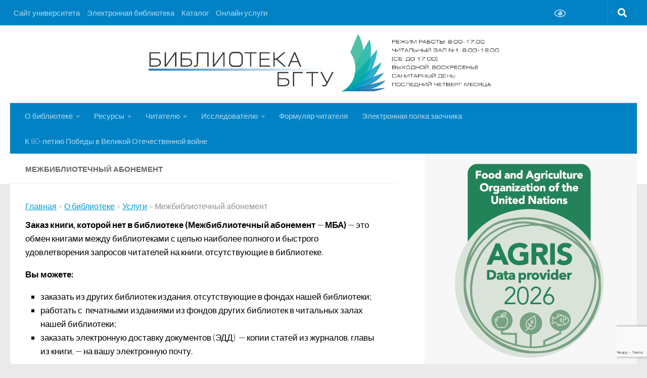

--- FILE ---
content_type: text/html; charset=UTF-8
request_url: https://bibl.belstu.by/o-biblioteke/uslugi/mezhbibliotechnyj-abonement/
body_size: 18697
content:
<!DOCTYPE html>
<html class="no-js" lang="ru-RU">
<head>
  <meta charset="UTF-8">
  <meta name="viewport" content="width=device-width, initial-scale=1.0">
  <link rel="profile" href="https://gmpg.org/xfn/11" />
  <link rel="pingback" href="https://bibl.belstu.by/xmlrpc.php">
  <link href="/bvi/dist/css/bvi.min.css" rel="stylesheet">
  <link rel="stylesheet" href="https://cdn.jsdelivr.net/gh/fancyapps/fancybox@3.5.7/dist/jquery.fancybox.min.css"/>  

  <title>Межбиблиотечный абонемент &#8212; Библиотека БГТУ</title>
<meta name='robots' content='max-image-preview:large' />
<script>document.documentElement.className = document.documentElement.className.replace("no-js","js");</script>
<link rel='dns-prefetch' href='//www.google.com' />
<link rel='dns-prefetch' href='//s.w.org' />
<link rel='dns-prefetch' href='//v0.wordpress.com' />
<link rel="alternate" type="application/rss+xml" title="Библиотека БГТУ &raquo; Лента" href="https://bibl.belstu.by/feed/" />
<link rel="alternate" type="application/rss+xml" title="Библиотека БГТУ &raquo; Лента комментариев" href="https://bibl.belstu.by/comments/feed/" />
<link id="hu-user-gfont" href="//fonts.googleapis.com/css?family=Lato:400,300,300italic,400italic,700" rel="stylesheet" type="text/css"><script>
window._wpemojiSettings = {"baseUrl":"https:\/\/s.w.org\/images\/core\/emoji\/13.1.0\/72x72\/","ext":".png","svgUrl":"https:\/\/s.w.org\/images\/core\/emoji\/13.1.0\/svg\/","svgExt":".svg","source":{"wpemoji":"https:\/\/bibl.belstu.by\/wp-includes\/js\/wp-emoji.js?ver=5.9.12","twemoji":"https:\/\/bibl.belstu.by\/wp-includes\/js\/twemoji.js?ver=5.9.12"}};
/**
 * @output wp-includes/js/wp-emoji-loader.js
 */

( function( window, document, settings ) {
	var src, ready, ii, tests;

	// Create a canvas element for testing native browser support of emoji.
	var canvas = document.createElement( 'canvas' );
	var context = canvas.getContext && canvas.getContext( '2d' );

	/**
	 * Checks if two sets of Emoji characters render the same visually.
	 *
	 * @since 4.9.0
	 *
	 * @private
	 *
	 * @param {number[]} set1 Set of Emoji character codes.
	 * @param {number[]} set2 Set of Emoji character codes.
	 *
	 * @return {boolean} True if the two sets render the same.
	 */
	function emojiSetsRenderIdentically( set1, set2 ) {
		var stringFromCharCode = String.fromCharCode;

		// Cleanup from previous test.
		context.clearRect( 0, 0, canvas.width, canvas.height );
		context.fillText( stringFromCharCode.apply( this, set1 ), 0, 0 );
		var rendered1 = canvas.toDataURL();

		// Cleanup from previous test.
		context.clearRect( 0, 0, canvas.width, canvas.height );
		context.fillText( stringFromCharCode.apply( this, set2 ), 0, 0 );
		var rendered2 = canvas.toDataURL();

		return rendered1 === rendered2;
	}

	/**
	 * Detects if the browser supports rendering emoji or flag emoji.
	 *
	 * Flag emoji are a single glyph made of two characters, so some browsers
	 * (notably, Firefox OS X) don't support them.
	 *
	 * @since 4.2.0
	 *
	 * @private
	 *
	 * @param {string} type Whether to test for support of "flag" or "emoji".
	 *
	 * @return {boolean} True if the browser can render emoji, false if it cannot.
	 */
	function browserSupportsEmoji( type ) {
		var isIdentical;

		if ( ! context || ! context.fillText ) {
			return false;
		}

		/*
		 * Chrome on OS X added native emoji rendering in M41. Unfortunately,
		 * it doesn't work when the font is bolder than 500 weight. So, we
		 * check for bold rendering support to avoid invisible emoji in Chrome.
		 */
		context.textBaseline = 'top';
		context.font = '600 32px Arial';

		switch ( type ) {
			case 'flag':
				/*
				 * Test for Transgender flag compatibility. This flag is shortlisted for the Emoji 13 spec,
				 * but has landed in Twemoji early, so we can add support for it, too.
				 *
				 * To test for support, we try to render it, and compare the rendering to how it would look if
				 * the browser doesn't render it correctly (white flag emoji + transgender symbol).
				 */
				isIdentical = emojiSetsRenderIdentically(
					[ 0x1F3F3, 0xFE0F, 0x200D, 0x26A7, 0xFE0F ],
					[ 0x1F3F3, 0xFE0F, 0x200B, 0x26A7, 0xFE0F ]
				);

				if ( isIdentical ) {
					return false;
				}

				/*
				 * Test for UN flag compatibility. This is the least supported of the letter locale flags,
				 * so gives us an easy test for full support.
				 *
				 * To test for support, we try to render it, and compare the rendering to how it would look if
				 * the browser doesn't render it correctly ([U] + [N]).
				 */
				isIdentical = emojiSetsRenderIdentically(
					[ 0xD83C, 0xDDFA, 0xD83C, 0xDDF3 ],
					[ 0xD83C, 0xDDFA, 0x200B, 0xD83C, 0xDDF3 ]
				);

				if ( isIdentical ) {
					return false;
				}

				/*
				 * Test for English flag compatibility. England is a country in the United Kingdom, it
				 * does not have a two letter locale code but rather an five letter sub-division code.
				 *
				 * To test for support, we try to render it, and compare the rendering to how it would look if
				 * the browser doesn't render it correctly (black flag emoji + [G] + [B] + [E] + [N] + [G]).
				 */
				isIdentical = emojiSetsRenderIdentically(
					[ 0xD83C, 0xDFF4, 0xDB40, 0xDC67, 0xDB40, 0xDC62, 0xDB40, 0xDC65, 0xDB40, 0xDC6E, 0xDB40, 0xDC67, 0xDB40, 0xDC7F ],
					[ 0xD83C, 0xDFF4, 0x200B, 0xDB40, 0xDC67, 0x200B, 0xDB40, 0xDC62, 0x200B, 0xDB40, 0xDC65, 0x200B, 0xDB40, 0xDC6E, 0x200B, 0xDB40, 0xDC67, 0x200B, 0xDB40, 0xDC7F ]
				);

				return ! isIdentical;
			case 'emoji':
				/*
				 * Burning Love: Just a hunk, a hunk of burnin' love.
				 *
				 *  To test for Emoji 13.1 support, try to render a new emoji: Heart on Fire!
				 *
				 * The Heart on Fire emoji is a ZWJ sequence combining ❤️ Red Heart, a Zero Width Joiner and 🔥 Fire.
				 *
				 * 0x2764, 0xfe0f == Red Heart emoji.
				 * 0x200D == Zero-Width Joiner (ZWJ) that links the two code points for the new emoji or
				 * 0x200B == Zero-Width Space (ZWS) that is rendered for clients not supporting the new emoji.
				 * 0xD83D, 0xDD25 == Fire.
				 *
				 * When updating this test for future Emoji releases, ensure that individual emoji that make up the
				 * sequence come from older emoji standards.
				 */
				isIdentical = emojiSetsRenderIdentically(
					[0x2764, 0xfe0f, 0x200D, 0xD83D, 0xDD25],
					[0x2764, 0xfe0f, 0x200B, 0xD83D, 0xDD25]
				);

				return ! isIdentical;
		}

		return false;
	}

	/**
	 * Adds a script to the head of the document.
	 *
	 * @ignore
	 *
	 * @since 4.2.0
	 *
	 * @param {Object} src The url where the script is located.
	 * @return {void}
	 */
	function addScript( src ) {
		var script = document.createElement( 'script' );

		script.src = src;
		script.defer = script.type = 'text/javascript';
		document.getElementsByTagName( 'head' )[0].appendChild( script );
	}

	tests = Array( 'flag', 'emoji' );

	settings.supports = {
		everything: true,
		everythingExceptFlag: true
	};

	/*
	 * Tests the browser support for flag emojis and other emojis, and adjusts the
	 * support settings accordingly.
	 */
	for( ii = 0; ii < tests.length; ii++ ) {
		settings.supports[ tests[ ii ] ] = browserSupportsEmoji( tests[ ii ] );

		settings.supports.everything = settings.supports.everything && settings.supports[ tests[ ii ] ];

		if ( 'flag' !== tests[ ii ] ) {
			settings.supports.everythingExceptFlag = settings.supports.everythingExceptFlag && settings.supports[ tests[ ii ] ];
		}
	}

	settings.supports.everythingExceptFlag = settings.supports.everythingExceptFlag && ! settings.supports.flag;

	// Sets DOMReady to false and assigns a ready function to settings.
	settings.DOMReady = false;
	settings.readyCallback = function() {
		settings.DOMReady = true;
	};

	// When the browser can not render everything we need to load a polyfill.
	if ( ! settings.supports.everything ) {
		ready = function() {
			settings.readyCallback();
		};

		/*
		 * Cross-browser version of adding a dom ready event.
		 */
		if ( document.addEventListener ) {
			document.addEventListener( 'DOMContentLoaded', ready, false );
			window.addEventListener( 'load', ready, false );
		} else {
			window.attachEvent( 'onload', ready );
			document.attachEvent( 'onreadystatechange', function() {
				if ( 'complete' === document.readyState ) {
					settings.readyCallback();
				}
			} );
		}

		src = settings.source || {};

		if ( src.concatemoji ) {
			addScript( src.concatemoji );
		} else if ( src.wpemoji && src.twemoji ) {
			addScript( src.twemoji );
			addScript( src.wpemoji );
		}
	}

} )( window, document, window._wpemojiSettings );
</script>
<style>
img.wp-smiley,
img.emoji {
	display: inline !important;
	border: none !important;
	box-shadow: none !important;
	height: 1em !important;
	width: 1em !important;
	margin: 0 0.07em !important;
	vertical-align: -0.1em !important;
	background: none !important;
	padding: 0 !important;
}
</style>
	<link rel='stylesheet' id='wp-block-library-css'  href='https://bibl.belstu.by/wp-includes/css/dist/block-library/style.css?ver=5.9.12' media='all' />
<style id='wp-block-library-inline-css'>
.has-text-align-justify{text-align:justify;}
</style>
<link rel='stylesheet' id='mediaelement-css'  href='https://bibl.belstu.by/wp-includes/js/mediaelement/mediaelementplayer-legacy.min.css?ver=4.2.16' media='all' />
<link rel='stylesheet' id='wp-mediaelement-css'  href='https://bibl.belstu.by/wp-includes/js/mediaelement/wp-mediaelement.css?ver=5.9.12' media='all' />
<style id='global-styles-inline-css'>
body{--wp--preset--color--black: #000000;--wp--preset--color--cyan-bluish-gray: #abb8c3;--wp--preset--color--white: #ffffff;--wp--preset--color--pale-pink: #f78da7;--wp--preset--color--vivid-red: #cf2e2e;--wp--preset--color--luminous-vivid-orange: #ff6900;--wp--preset--color--luminous-vivid-amber: #fcb900;--wp--preset--color--light-green-cyan: #7bdcb5;--wp--preset--color--vivid-green-cyan: #00d084;--wp--preset--color--pale-cyan-blue: #8ed1fc;--wp--preset--color--vivid-cyan-blue: #0693e3;--wp--preset--color--vivid-purple: #9b51e0;--wp--preset--gradient--vivid-cyan-blue-to-vivid-purple: linear-gradient(135deg,rgba(6,147,227,1) 0%,rgb(155,81,224) 100%);--wp--preset--gradient--light-green-cyan-to-vivid-green-cyan: linear-gradient(135deg,rgb(122,220,180) 0%,rgb(0,208,130) 100%);--wp--preset--gradient--luminous-vivid-amber-to-luminous-vivid-orange: linear-gradient(135deg,rgba(252,185,0,1) 0%,rgba(255,105,0,1) 100%);--wp--preset--gradient--luminous-vivid-orange-to-vivid-red: linear-gradient(135deg,rgba(255,105,0,1) 0%,rgb(207,46,46) 100%);--wp--preset--gradient--very-light-gray-to-cyan-bluish-gray: linear-gradient(135deg,rgb(238,238,238) 0%,rgb(169,184,195) 100%);--wp--preset--gradient--cool-to-warm-spectrum: linear-gradient(135deg,rgb(74,234,220) 0%,rgb(151,120,209) 20%,rgb(207,42,186) 40%,rgb(238,44,130) 60%,rgb(251,105,98) 80%,rgb(254,248,76) 100%);--wp--preset--gradient--blush-light-purple: linear-gradient(135deg,rgb(255,206,236) 0%,rgb(152,150,240) 100%);--wp--preset--gradient--blush-bordeaux: linear-gradient(135deg,rgb(254,205,165) 0%,rgb(254,45,45) 50%,rgb(107,0,62) 100%);--wp--preset--gradient--luminous-dusk: linear-gradient(135deg,rgb(255,203,112) 0%,rgb(199,81,192) 50%,rgb(65,88,208) 100%);--wp--preset--gradient--pale-ocean: linear-gradient(135deg,rgb(255,245,203) 0%,rgb(182,227,212) 50%,rgb(51,167,181) 100%);--wp--preset--gradient--electric-grass: linear-gradient(135deg,rgb(202,248,128) 0%,rgb(113,206,126) 100%);--wp--preset--gradient--midnight: linear-gradient(135deg,rgb(2,3,129) 0%,rgb(40,116,252) 100%);--wp--preset--duotone--dark-grayscale: url('#wp-duotone-dark-grayscale');--wp--preset--duotone--grayscale: url('#wp-duotone-grayscale');--wp--preset--duotone--purple-yellow: url('#wp-duotone-purple-yellow');--wp--preset--duotone--blue-red: url('#wp-duotone-blue-red');--wp--preset--duotone--midnight: url('#wp-duotone-midnight');--wp--preset--duotone--magenta-yellow: url('#wp-duotone-magenta-yellow');--wp--preset--duotone--purple-green: url('#wp-duotone-purple-green');--wp--preset--duotone--blue-orange: url('#wp-duotone-blue-orange');--wp--preset--font-size--small: 13px;--wp--preset--font-size--medium: 20px;--wp--preset--font-size--large: 36px;--wp--preset--font-size--x-large: 42px;}.has-black-color{color: var(--wp--preset--color--black) !important;}.has-cyan-bluish-gray-color{color: var(--wp--preset--color--cyan-bluish-gray) !important;}.has-white-color{color: var(--wp--preset--color--white) !important;}.has-pale-pink-color{color: var(--wp--preset--color--pale-pink) !important;}.has-vivid-red-color{color: var(--wp--preset--color--vivid-red) !important;}.has-luminous-vivid-orange-color{color: var(--wp--preset--color--luminous-vivid-orange) !important;}.has-luminous-vivid-amber-color{color: var(--wp--preset--color--luminous-vivid-amber) !important;}.has-light-green-cyan-color{color: var(--wp--preset--color--light-green-cyan) !important;}.has-vivid-green-cyan-color{color: var(--wp--preset--color--vivid-green-cyan) !important;}.has-pale-cyan-blue-color{color: var(--wp--preset--color--pale-cyan-blue) !important;}.has-vivid-cyan-blue-color{color: var(--wp--preset--color--vivid-cyan-blue) !important;}.has-vivid-purple-color{color: var(--wp--preset--color--vivid-purple) !important;}.has-black-background-color{background-color: var(--wp--preset--color--black) !important;}.has-cyan-bluish-gray-background-color{background-color: var(--wp--preset--color--cyan-bluish-gray) !important;}.has-white-background-color{background-color: var(--wp--preset--color--white) !important;}.has-pale-pink-background-color{background-color: var(--wp--preset--color--pale-pink) !important;}.has-vivid-red-background-color{background-color: var(--wp--preset--color--vivid-red) !important;}.has-luminous-vivid-orange-background-color{background-color: var(--wp--preset--color--luminous-vivid-orange) !important;}.has-luminous-vivid-amber-background-color{background-color: var(--wp--preset--color--luminous-vivid-amber) !important;}.has-light-green-cyan-background-color{background-color: var(--wp--preset--color--light-green-cyan) !important;}.has-vivid-green-cyan-background-color{background-color: var(--wp--preset--color--vivid-green-cyan) !important;}.has-pale-cyan-blue-background-color{background-color: var(--wp--preset--color--pale-cyan-blue) !important;}.has-vivid-cyan-blue-background-color{background-color: var(--wp--preset--color--vivid-cyan-blue) !important;}.has-vivid-purple-background-color{background-color: var(--wp--preset--color--vivid-purple) !important;}.has-black-border-color{border-color: var(--wp--preset--color--black) !important;}.has-cyan-bluish-gray-border-color{border-color: var(--wp--preset--color--cyan-bluish-gray) !important;}.has-white-border-color{border-color: var(--wp--preset--color--white) !important;}.has-pale-pink-border-color{border-color: var(--wp--preset--color--pale-pink) !important;}.has-vivid-red-border-color{border-color: var(--wp--preset--color--vivid-red) !important;}.has-luminous-vivid-orange-border-color{border-color: var(--wp--preset--color--luminous-vivid-orange) !important;}.has-luminous-vivid-amber-border-color{border-color: var(--wp--preset--color--luminous-vivid-amber) !important;}.has-light-green-cyan-border-color{border-color: var(--wp--preset--color--light-green-cyan) !important;}.has-vivid-green-cyan-border-color{border-color: var(--wp--preset--color--vivid-green-cyan) !important;}.has-pale-cyan-blue-border-color{border-color: var(--wp--preset--color--pale-cyan-blue) !important;}.has-vivid-cyan-blue-border-color{border-color: var(--wp--preset--color--vivid-cyan-blue) !important;}.has-vivid-purple-border-color{border-color: var(--wp--preset--color--vivid-purple) !important;}.has-vivid-cyan-blue-to-vivid-purple-gradient-background{background: var(--wp--preset--gradient--vivid-cyan-blue-to-vivid-purple) !important;}.has-light-green-cyan-to-vivid-green-cyan-gradient-background{background: var(--wp--preset--gradient--light-green-cyan-to-vivid-green-cyan) !important;}.has-luminous-vivid-amber-to-luminous-vivid-orange-gradient-background{background: var(--wp--preset--gradient--luminous-vivid-amber-to-luminous-vivid-orange) !important;}.has-luminous-vivid-orange-to-vivid-red-gradient-background{background: var(--wp--preset--gradient--luminous-vivid-orange-to-vivid-red) !important;}.has-very-light-gray-to-cyan-bluish-gray-gradient-background{background: var(--wp--preset--gradient--very-light-gray-to-cyan-bluish-gray) !important;}.has-cool-to-warm-spectrum-gradient-background{background: var(--wp--preset--gradient--cool-to-warm-spectrum) !important;}.has-blush-light-purple-gradient-background{background: var(--wp--preset--gradient--blush-light-purple) !important;}.has-blush-bordeaux-gradient-background{background: var(--wp--preset--gradient--blush-bordeaux) !important;}.has-luminous-dusk-gradient-background{background: var(--wp--preset--gradient--luminous-dusk) !important;}.has-pale-ocean-gradient-background{background: var(--wp--preset--gradient--pale-ocean) !important;}.has-electric-grass-gradient-background{background: var(--wp--preset--gradient--electric-grass) !important;}.has-midnight-gradient-background{background: var(--wp--preset--gradient--midnight) !important;}.has-small-font-size{font-size: var(--wp--preset--font-size--small) !important;}.has-medium-font-size{font-size: var(--wp--preset--font-size--medium) !important;}.has-large-font-size{font-size: var(--wp--preset--font-size--large) !important;}.has-x-large-font-size{font-size: var(--wp--preset--font-size--x-large) !important;}
</style>
<link rel='stylesheet' id='dnd-upload-cf7-css'  href='https://bibl.belstu.by/wp-content/plugins/drag-and-drop-multiple-file-upload-contact-form-7/assets/css/dnd-upload-cf7.css?ver=1.3.9.1' media='all' />
<link rel='stylesheet' id='contact-form-7-css'  href='https://bibl.belstu.by/wp-content/plugins/contact-form-7/includes/css/styles.css?ver=5.5.5' media='all' />
<link rel='stylesheet' id='hueman-main-style-css'  href='https://bibl.belstu.by/wp-content/themes/hueman/assets/front/css/main.min.css?ver=1769123359' media='all' />
<style id='hueman-main-style-inline-css'>
body { font-family:'Lato', Arial, sans-serif;font-size:0.94rem }@media only screen and (min-width: 720px) {
        .nav > li { font-size:0.94rem; }
      }.sidebar .widget { padding-left: 20px; padding-right: 20px; padding-top: 20px; }::selection { background-color: #029dd1; }
::-moz-selection { background-color: #029dd1; }a,a>span.hu-external::after,.themeform label .required,#flexslider-featured .flex-direction-nav .flex-next:hover,#flexslider-featured .flex-direction-nav .flex-prev:hover,.post-hover:hover .post-title a,.post-title a:hover,.sidebar.s1 .post-nav li a:hover i,.content .post-nav li a:hover i,.post-related a:hover,.sidebar.s1 .widget_rss ul li a,#footer .widget_rss ul li a,.sidebar.s1 .widget_calendar a,#footer .widget_calendar a,.sidebar.s1 .alx-tab .tab-item-category a,.sidebar.s1 .alx-posts .post-item-category a,.sidebar.s1 .alx-tab li:hover .tab-item-title a,.sidebar.s1 .alx-tab li:hover .tab-item-comment a,.sidebar.s1 .alx-posts li:hover .post-item-title a,#footer .alx-tab .tab-item-category a,#footer .alx-posts .post-item-category a,#footer .alx-tab li:hover .tab-item-title a,#footer .alx-tab li:hover .tab-item-comment a,#footer .alx-posts li:hover .post-item-title a,.comment-tabs li.active a,.comment-awaiting-moderation,.child-menu a:hover,.child-menu .current_page_item > a,.wp-pagenavi a{ color: #029dd1; }input[type="submit"],.themeform button[type="submit"],.sidebar.s1 .sidebar-top,.sidebar.s1 .sidebar-toggle,#flexslider-featured .flex-control-nav li a.flex-active,.post-tags a:hover,.sidebar.s1 .widget_calendar caption,#footer .widget_calendar caption,.author-bio .bio-avatar:after,.commentlist li.bypostauthor > .comment-body:after,.commentlist li.comment-author-admin > .comment-body:after{ background-color: #029dd1; }.post-format .format-container { border-color: #029dd1; }.sidebar.s1 .alx-tabs-nav li.active a,#footer .alx-tabs-nav li.active a,.comment-tabs li.active a,.wp-pagenavi a:hover,.wp-pagenavi a:active,.wp-pagenavi span.current{ border-bottom-color: #029dd1!important; }.sidebar.s2 .post-nav li a:hover i,
.sidebar.s2 .widget_rss ul li a,
.sidebar.s2 .widget_calendar a,
.sidebar.s2 .alx-tab .tab-item-category a,
.sidebar.s2 .alx-posts .post-item-category a,
.sidebar.s2 .alx-tab li:hover .tab-item-title a,
.sidebar.s2 .alx-tab li:hover .tab-item-comment a,
.sidebar.s2 .alx-posts li:hover .post-item-title a { color: #0182c5; }
.sidebar.s2 .sidebar-top,.sidebar.s2 .sidebar-toggle,.post-comments,.jp-play-bar,.jp-volume-bar-value,.sidebar.s2 .widget_calendar caption{ background-color: #0182c5; }.sidebar.s2 .alx-tabs-nav li.active a { border-bottom-color: #0182c5; }
.post-comments::before { border-right-color: #0182c5; }
      .search-expand,
              #nav-topbar.nav-container { background-color: #0182c5}@media only screen and (min-width: 720px) {
                #nav-topbar .nav ul { background-color: #0182c5; }
              }.is-scrolled #header .nav-container.desktop-sticky,
              .is-scrolled #header .search-expand { background-color: #0182c5; background-color: rgba(1,130,197,0.90) }.is-scrolled .topbar-transparent #nav-topbar.desktop-sticky .nav ul { background-color: #0182c5; background-color: rgba(1,130,197,0.95) }#header { background-color: #ffffff; }
@media only screen and (min-width: 720px) {
  #nav-header .nav ul { background-color: #ffffff; }
}
        #header #nav-mobile { background-color: #0182c5; }.is-scrolled #header #nav-mobile { background-color: #0182c5; background-color: rgba(1,130,197,0.90) }#nav-header.nav-container, #main-header-search .search-expand { background-color: #0182c5; }
@media only screen and (min-width: 720px) {
  #nav-header .nav ul { background-color: #0182c5; }
}
        #footer-bottom { background-color: #0182c5; }.site-title a img { max-height: 125px; }.sidebar.expanding, .sidebar.collapsing, .sidebar .sidebar-content, .sidebar .sidebar-toggle, .container-inner > .main::before,.container-inner > .main::after { background-color: #f7f7f7; }@media only screen and (min-width: 480px) and (max-width: 1200px) { .s2.expanded { background-color: #f7f7f7; } }@media only screen and (min-width: 480px) and (max-width: 960px) { .s1.expanded { background-color: #f7f7f7; } }body { background-color: #eaeaea; }
</style>
<link rel='stylesheet' id='theme-stylesheet-css'  href='https://bibl.belstu.by/wp-content/themes/hueman-child/style.css?ver=1769123359' media='all' />
<link rel='stylesheet' id='hueman-font-awesome-css'  href='https://bibl.belstu.by/wp-content/themes/hueman/assets/front/css/font-awesome.min.css?ver=1769123359' media='all' />
<script src='https://bibl.belstu.by/wp-content/themes/hueman-child/js/exhibitions.js?ver=5.9.12' id='exhibitions-js'></script>
<script src='https://bibl.belstu.by/wp-content/themes/hueman-child/js/localization.js?ver=5.9.12' id='localization-js'></script>
<script src='https://bibl.belstu.by/wp-includes/js/jquery/jquery.js?ver=3.6.0' id='jquery-core-js'></script>
<script src='https://bibl.belstu.by/wp-includes/js/jquery/jquery-migrate.js?ver=3.3.2' id='jquery-migrate-js'></script>
<link rel="https://api.w.org/" href="https://bibl.belstu.by/wp-json/" /><link rel="alternate" type="application/json" href="https://bibl.belstu.by/wp-json/wp/v2/pages/210" /><link rel="EditURI" type="application/rsd+xml" title="RSD" href="https://bibl.belstu.by/xmlrpc.php?rsd" />
<link rel="wlwmanifest" type="application/wlwmanifest+xml" href="https://bibl.belstu.by/wp-includes/wlwmanifest.xml" /> 
<meta name="generator" content="WordPress 5.9.12" />
<link rel="canonical" href="https://bibl.belstu.by/o-biblioteke/uslugi/mezhbibliotechnyj-abonement/" />
<link rel='shortlink' href='https://wp.me/P9nxGf-3o' />
<link rel="alternate" type="application/json+oembed" href="https://bibl.belstu.by/wp-json/oembed/1.0/embed?url=https%3A%2F%2Fbibl.belstu.by%2Fo-biblioteke%2Fuslugi%2Fmezhbibliotechnyj-abonement%2F" />
<link rel="alternate" type="text/xml+oembed" href="https://bibl.belstu.by/wp-json/oembed/1.0/embed?url=https%3A%2F%2Fbibl.belstu.by%2Fo-biblioteke%2Fuslugi%2Fmezhbibliotechnyj-abonement%2F&#038;format=xml" />
<style type='text/css'>img#wpstats{display:none}</style>
		    <link rel="preload" as="font" type="font/woff2" href="https://bibl.belstu.by/wp-content/themes/hueman/assets/front/webfonts/fa-brands-400.woff2?v=5.15.2" crossorigin="anonymous"/>
    <link rel="preload" as="font" type="font/woff2" href="https://bibl.belstu.by/wp-content/themes/hueman/assets/front/webfonts/fa-regular-400.woff2?v=5.15.2" crossorigin="anonymous"/>
    <link rel="preload" as="font" type="font/woff2" href="https://bibl.belstu.by/wp-content/themes/hueman/assets/front/webfonts/fa-solid-900.woff2?v=5.15.2" crossorigin="anonymous"/>
  <!--[if lt IE 9]>
<script src="https://bibl.belstu.by/wp-content/themes/hueman/assets/front/js/ie/html5shiv-printshiv.min.js"></script>
<script src="https://bibl.belstu.by/wp-content/themes/hueman/assets/front/js/ie/selectivizr.js"></script>
<![endif]-->

<!-- Jetpack Open Graph Tags -->
<meta property="og:type" content="article" />
<meta property="og:title" content="Межбиблиотечный абонемент" />
<meta property="og:url" content="https://bibl.belstu.by/o-biblioteke/uslugi/mezhbibliotechnyj-abonement/" />
<meta property="og:description" content="Заказ книги, которой нет в библиотеке (Межбиблиотечный абонемент — МБА) — это обмен книгами между библиотеками с целью наиболее полного и быстрого удовлетворения запросов читателей на книги, отсутс…" />
<meta property="article:published_time" content="2017-08-22T11:19:45+00:00" />
<meta property="article:modified_time" content="2023-11-13T05:51:09+00:00" />
<meta property="og:site_name" content="Библиотека БГТУ" />
<meta property="og:image" content="https://bibl.belstu.by/wp-content/uploads/2017/08/Darien_symbol-trans-1.png" />
<meta property="og:image:width" content="424" />
<meta property="og:image:height" content="429" />
<meta property="og:image:alt" content="" />
<meta property="og:locale" content="ru_RU" />
<meta name="twitter:text:title" content="Межбиблиотечный абонемент" />
<meta name="twitter:image" content="https://bibl.belstu.by/wp-content/uploads/2017/08/Darien_symbol-trans-1.png" />
<meta name="twitter:card" content="summary" />

<!-- End Jetpack Open Graph Tags -->
<link rel="icon" href="https://bibl.belstu.by/wp-content/uploads/2017/08/Darien_symbol-trans-1-150x150.png" sizes="32x32" />
<link rel="icon" href="https://bibl.belstu.by/wp-content/uploads/2017/08/Darien_symbol-trans-1.png" sizes="192x192" />
<link rel="apple-touch-icon" href="https://bibl.belstu.by/wp-content/uploads/2017/08/Darien_symbol-trans-1.png" />
<meta name="msapplication-TileImage" content="https://bibl.belstu.by/wp-content/uploads/2017/08/Darien_symbol-trans-1.png" />
<link rel="stylesheet" type="text/css" id="wp-custom-css" href="https://bibl.belstu.by/?custom-css=b57733db63" /></head>

<body class="page-template-default page page-id-210 page-child parent-pageid-42 wp-custom-logo wp-embed-responsive col-2cl full-width topbar-enabled header-desktop-sticky hueman-3-7-20-with-child-theme chrome">

	<svg
		xmlns="http://www.w3.org/2000/svg"
		viewBox="0 0 0 0"
		width="0"
		height="0"
		focusable="false"
		role="none"
		style="visibility: hidden; position: absolute; left: -9999px; overflow: hidden;"
	>
		<defs>
			<filter id="wp-duotone-dark-grayscale">
				<feColorMatrix
					color-interpolation-filters="sRGB"
					type="matrix"
					values="
						.299 .587 .114 0 0
						.299 .587 .114 0 0
						.299 .587 .114 0 0
						.299 .587 .114 0 0
					"
				/>
				<feComponentTransfer color-interpolation-filters="sRGB" >
					<feFuncR type="table" tableValues="0 0.49803921568627" />
					<feFuncG type="table" tableValues="0 0.49803921568627" />
					<feFuncB type="table" tableValues="0 0.49803921568627" />
					<feFuncA type="table" tableValues="1 1" />
				</feComponentTransfer>
				<feComposite in2="SourceGraphic" operator="in" />
			</filter>
		</defs>
	</svg>

	
	<svg
		xmlns="http://www.w3.org/2000/svg"
		viewBox="0 0 0 0"
		width="0"
		height="0"
		focusable="false"
		role="none"
		style="visibility: hidden; position: absolute; left: -9999px; overflow: hidden;"
	>
		<defs>
			<filter id="wp-duotone-grayscale">
				<feColorMatrix
					color-interpolation-filters="sRGB"
					type="matrix"
					values="
						.299 .587 .114 0 0
						.299 .587 .114 0 0
						.299 .587 .114 0 0
						.299 .587 .114 0 0
					"
				/>
				<feComponentTransfer color-interpolation-filters="sRGB" >
					<feFuncR type="table" tableValues="0 1" />
					<feFuncG type="table" tableValues="0 1" />
					<feFuncB type="table" tableValues="0 1" />
					<feFuncA type="table" tableValues="1 1" />
				</feComponentTransfer>
				<feComposite in2="SourceGraphic" operator="in" />
			</filter>
		</defs>
	</svg>

	
	<svg
		xmlns="http://www.w3.org/2000/svg"
		viewBox="0 0 0 0"
		width="0"
		height="0"
		focusable="false"
		role="none"
		style="visibility: hidden; position: absolute; left: -9999px; overflow: hidden;"
	>
		<defs>
			<filter id="wp-duotone-purple-yellow">
				<feColorMatrix
					color-interpolation-filters="sRGB"
					type="matrix"
					values="
						.299 .587 .114 0 0
						.299 .587 .114 0 0
						.299 .587 .114 0 0
						.299 .587 .114 0 0
					"
				/>
				<feComponentTransfer color-interpolation-filters="sRGB" >
					<feFuncR type="table" tableValues="0.54901960784314 0.98823529411765" />
					<feFuncG type="table" tableValues="0 1" />
					<feFuncB type="table" tableValues="0.71764705882353 0.25490196078431" />
					<feFuncA type="table" tableValues="1 1" />
				</feComponentTransfer>
				<feComposite in2="SourceGraphic" operator="in" />
			</filter>
		</defs>
	</svg>

	
	<svg
		xmlns="http://www.w3.org/2000/svg"
		viewBox="0 0 0 0"
		width="0"
		height="0"
		focusable="false"
		role="none"
		style="visibility: hidden; position: absolute; left: -9999px; overflow: hidden;"
	>
		<defs>
			<filter id="wp-duotone-blue-red">
				<feColorMatrix
					color-interpolation-filters="sRGB"
					type="matrix"
					values="
						.299 .587 .114 0 0
						.299 .587 .114 0 0
						.299 .587 .114 0 0
						.299 .587 .114 0 0
					"
				/>
				<feComponentTransfer color-interpolation-filters="sRGB" >
					<feFuncR type="table" tableValues="0 1" />
					<feFuncG type="table" tableValues="0 0.27843137254902" />
					<feFuncB type="table" tableValues="0.5921568627451 0.27843137254902" />
					<feFuncA type="table" tableValues="1 1" />
				</feComponentTransfer>
				<feComposite in2="SourceGraphic" operator="in" />
			</filter>
		</defs>
	</svg>

	
	<svg
		xmlns="http://www.w3.org/2000/svg"
		viewBox="0 0 0 0"
		width="0"
		height="0"
		focusable="false"
		role="none"
		style="visibility: hidden; position: absolute; left: -9999px; overflow: hidden;"
	>
		<defs>
			<filter id="wp-duotone-midnight">
				<feColorMatrix
					color-interpolation-filters="sRGB"
					type="matrix"
					values="
						.299 .587 .114 0 0
						.299 .587 .114 0 0
						.299 .587 .114 0 0
						.299 .587 .114 0 0
					"
				/>
				<feComponentTransfer color-interpolation-filters="sRGB" >
					<feFuncR type="table" tableValues="0 0" />
					<feFuncG type="table" tableValues="0 0.64705882352941" />
					<feFuncB type="table" tableValues="0 1" />
					<feFuncA type="table" tableValues="1 1" />
				</feComponentTransfer>
				<feComposite in2="SourceGraphic" operator="in" />
			</filter>
		</defs>
	</svg>

	
	<svg
		xmlns="http://www.w3.org/2000/svg"
		viewBox="0 0 0 0"
		width="0"
		height="0"
		focusable="false"
		role="none"
		style="visibility: hidden; position: absolute; left: -9999px; overflow: hidden;"
	>
		<defs>
			<filter id="wp-duotone-magenta-yellow">
				<feColorMatrix
					color-interpolation-filters="sRGB"
					type="matrix"
					values="
						.299 .587 .114 0 0
						.299 .587 .114 0 0
						.299 .587 .114 0 0
						.299 .587 .114 0 0
					"
				/>
				<feComponentTransfer color-interpolation-filters="sRGB" >
					<feFuncR type="table" tableValues="0.78039215686275 1" />
					<feFuncG type="table" tableValues="0 0.94901960784314" />
					<feFuncB type="table" tableValues="0.35294117647059 0.47058823529412" />
					<feFuncA type="table" tableValues="1 1" />
				</feComponentTransfer>
				<feComposite in2="SourceGraphic" operator="in" />
			</filter>
		</defs>
	</svg>

	
	<svg
		xmlns="http://www.w3.org/2000/svg"
		viewBox="0 0 0 0"
		width="0"
		height="0"
		focusable="false"
		role="none"
		style="visibility: hidden; position: absolute; left: -9999px; overflow: hidden;"
	>
		<defs>
			<filter id="wp-duotone-purple-green">
				<feColorMatrix
					color-interpolation-filters="sRGB"
					type="matrix"
					values="
						.299 .587 .114 0 0
						.299 .587 .114 0 0
						.299 .587 .114 0 0
						.299 .587 .114 0 0
					"
				/>
				<feComponentTransfer color-interpolation-filters="sRGB" >
					<feFuncR type="table" tableValues="0.65098039215686 0.40392156862745" />
					<feFuncG type="table" tableValues="0 1" />
					<feFuncB type="table" tableValues="0.44705882352941 0.4" />
					<feFuncA type="table" tableValues="1 1" />
				</feComponentTransfer>
				<feComposite in2="SourceGraphic" operator="in" />
			</filter>
		</defs>
	</svg>

	
	<svg
		xmlns="http://www.w3.org/2000/svg"
		viewBox="0 0 0 0"
		width="0"
		height="0"
		focusable="false"
		role="none"
		style="visibility: hidden; position: absolute; left: -9999px; overflow: hidden;"
	>
		<defs>
			<filter id="wp-duotone-blue-orange">
				<feColorMatrix
					color-interpolation-filters="sRGB"
					type="matrix"
					values="
						.299 .587 .114 0 0
						.299 .587 .114 0 0
						.299 .587 .114 0 0
						.299 .587 .114 0 0
					"
				/>
				<feComponentTransfer color-interpolation-filters="sRGB" >
					<feFuncR type="table" tableValues="0.098039215686275 1" />
					<feFuncG type="table" tableValues="0 0.66274509803922" />
					<feFuncB type="table" tableValues="0.84705882352941 0.41960784313725" />
					<feFuncA type="table" tableValues="1 1" />
				</feComponentTransfer>
				<feComposite in2="SourceGraphic" operator="in" />
			</filter>
		</defs>
	</svg>

	<div id="wrapper">
  <a class="screen-reader-text skip-link" href="#content">Skip to content</a>
  
  <header id="header" class="specific-mobile-menu-on one-mobile-menu mobile_menu header-ads-desktop header-ads-mobile topbar-transparent no-header-img">
        <script async src="https://cse.google.com/cse.js?cx=3651828ef335e45e7">
</script>
<script src="https://cdn.jsdelivr.net/gh/fancyapps/fancybox@3.5.7/dist/jquery.fancybox.min.js"></script>
<nav class="nav-container group mobile-menu  " id="nav-mobile" data-menu-id="header-1">
  <div class="mobile-title-logo-in-header"><p class="site-title">                  <a class="custom-logo-link" href="https://bibl.belstu.by/" rel="home" title="Библиотека БГТУ | Главная страница"><img src="https://bibl.belstu.by/wp-content/uploads/2023/11/Mobile_logo_ru.gif" alt="Библиотека БГТУ" width="1619" height="436"/></a>                </p></div>
        
                    <!-- <div class="ham__navbar-toggler collapsed" aria-expanded="false">
          <div class="ham__navbar-span-wrapper">
            <span class="ham-toggler-menu__span"></span>
          </div>
        </div> -->
        <button class="ham__navbar-toggler-two collapsed" title="Menu" aria-expanded="false">
          <span class="ham__navbar-span-wrapper">
            <span class="line line-1"></span>
            <span class="line line-2"></span>
            <span class="line line-3"></span>
          </span>
        </button>
            
      <div class="nav-text">	<div class="gtranslate_wrapper" id="gt-wrapper-85249522"></div></div>
      <div class="nav-wrap container">
                  <ul class="nav container-inner group mobile-search">
                            <li>
                 <div class="gcse-searchbox-only"></div>
		</li>
				<li>
					<p style="color: white; font-weight:bold">Книги можно найти <a style="color:#a5d3ea; display:contents"  href="https://catalog.belstu.by/">здесь.</a></p>
				</li>
                      </ul>
                <ul id="menu-glavnoe" class="nav container-inner group"><li id="menu-item-796" class="menu-item menu-item-type-post_type menu-item-object-page current-page-ancestor menu-item-has-children menu-item-796"><a href="https://bibl.belstu.by/o-biblioteke/">О библиотеке</a>
<ul class="sub-menu">
	<li id="menu-item-100" class="menu-item menu-item-type-post_type menu-item-object-page menu-item-100"><a href="https://bibl.belstu.by/o-biblioteke/o-nas/">О нас</a></li>
	<li id="menu-item-101" class="menu-item menu-item-type-post_type menu-item-object-page menu-item-101"><a href="https://bibl.belstu.by/o-biblioteke/istorija-biblioteki/">История библиотеки</a></li>
	<li id="menu-item-188" class="menu-item menu-item-type-post_type menu-item-object-page menu-item-188"><a href="https://bibl.belstu.by/o-biblioteke/kontakty/">Контакты</a></li>
	<li id="menu-item-99" class="menu-item menu-item-type-post_type menu-item-object-page menu-item-has-children menu-item-99"><a href="https://bibl.belstu.by/o-biblioteke/struktura-biblioteki/">Структура библиотеки</a>
	<ul class="sub-menu">
		<li id="menu-item-445" class="menu-item menu-item-type-post_type menu-item-object-page menu-item-has-children menu-item-445"><a href="https://bibl.belstu.by/o-biblioteke/struktura-biblioteki/otdel-obsluzhivanija/">Отдел обслуживания</a>
		<ul class="sub-menu">
			<li id="menu-item-361" class="menu-item menu-item-type-post_type menu-item-object-page menu-item-361"><a href="https://bibl.belstu.by/o-biblioteke/struktura-biblioteki/otdel-obsluzhivanija/abonement-uchebnoj-literatury/">Абонемент учебной литературы</a></li>
			<li id="menu-item-360" class="menu-item menu-item-type-post_type menu-item-object-page menu-item-360"><a href="https://bibl.belstu.by/o-biblioteke/struktura-biblioteki/otdel-obsluzhivanija/abonement-nauchnoj-literatury/">Абонемент научной литературы</a></li>
			<li id="menu-item-359" class="menu-item menu-item-type-post_type menu-item-object-page menu-item-359"><a href="https://bibl.belstu.by/o-biblioteke/struktura-biblioteki/otdel-obsluzhivanija/abonement-hudozhestvennoj-literatury/">Абонемент художественной литературы</a></li>
			<li id="menu-item-358" class="menu-item menu-item-type-post_type menu-item-object-page menu-item-358"><a href="https://bibl.belstu.by/o-biblioteke/struktura-biblioteki/otdel-obsluzhivanija/studencheskij-chitalnyj-zal-1/">Студенческий читальный зал (№ 1)</a></li>
			<li id="menu-item-357" class="menu-item menu-item-type-post_type menu-item-object-page menu-item-357"><a href="https://bibl.belstu.by/o-biblioteke/struktura-biblioteki/otdel-obsluzhivanija/chitalnyj-zal-nauchnyh-sotrudnikov-2/">Читальный зал № 2</a></li>
			<li id="menu-item-355" class="menu-item menu-item-type-post_type menu-item-object-page menu-item-355"><a href="https://bibl.belstu.by/o-biblioteke/struktura-biblioteki/otdel-obsluzhivanija/osnovnoe-knigohranilishhe/">Основное книгохранилище</a></li>
		</ul>
</li>
		<li id="menu-item-353" class="menu-item menu-item-type-post_type menu-item-object-page menu-item-353"><a href="https://bibl.belstu.by/o-biblioteke/struktura-biblioteki/otdel-spravochno-bibliograficheskoj-i-informacionnoj-raboty/">Научно-информационный отдел</a></li>
		<li id="menu-item-354" class="menu-item menu-item-type-post_type menu-item-object-page menu-item-354"><a href="https://bibl.belstu.by/o-biblioteke/struktura-biblioteki/otdel-komplektovanija-i-obrabotki-dokumentov/">Отдел комплектования и обработки документов</a></li>
	</ul>
</li>
	<li id="menu-item-189" class="menu-item menu-item-type-post_type menu-item-object-page menu-item-189"><a href="https://bibl.belstu.by/o-biblioteke/korporativnye-proekty/">Корпоративные проекты</a></li>
	<li id="menu-item-98" class="menu-item menu-item-type-post_type menu-item-object-page current-page-ancestor menu-item-98"><a href="https://bibl.belstu.by/o-biblioteke/uslugi/">Услуги</a></li>
</ul>
</li>
<li id="menu-item-171" class="menu-item menu-item-type-post_type menu-item-object-page menu-item-has-children menu-item-171"><a href="https://bibl.belstu.by/resursy/">Ресурсы</a>
<ul class="sub-menu">
	<li id="menu-item-193" class="menu-item menu-item-type-custom menu-item-object-custom menu-item-193"><a href="http://elib.belstu.by/">Электронная библиотека</a></li>
	<li id="menu-item-194" class="menu-item menu-item-type-custom menu-item-object-custom menu-item-194"><a href="https://catalog.belstu.by/">Каталог</a></li>
	<li id="menu-item-197" class="menu-item menu-item-type-post_type menu-item-object-page menu-item-197"><a href="https://bibl.belstu.by/resursy/bazy-dannyh/">Базы данных</a></li>
	<li id="menu-item-192" class="menu-item menu-item-type-post_type menu-item-object-page menu-item-192"><a href="https://bibl.belstu.by/resursy/ukazateli/">Библиографические указатели</a></li>
	<li id="menu-item-186" class="menu-item menu-item-type-post_type menu-item-object-page menu-item-186"><a href="https://bibl.belstu.by/resursy/vystavki/">Виртуальные выставки</a></li>
	<li id="menu-item-10895" class="menu-item menu-item-type-post_type menu-item-object-page menu-item-10895"><a href="https://bibl.belstu.by/resursy/dajdzhest/">Дайджесты</a></li>
</ul>
</li>
<li id="menu-item-87" class="menu-item menu-item-type-post_type menu-item-object-page menu-item-has-children menu-item-87"><a href="https://bibl.belstu.by/chitatelju/">Читателю</a>
<ul class="sub-menu">
	<li id="menu-item-191" class="menu-item menu-item-type-post_type menu-item-object-page menu-item-191"><a href="https://bibl.belstu.by/chitatelju/pravila-polzovanija-bibliotekoj/">Правила пользования библиотекой</a></li>
	<li id="menu-item-187" class="menu-item menu-item-type-post_type menu-item-object-page menu-item-187"><a href="https://bibl.belstu.by/chitatelju/kak-stat-chitatelem/">Как стать читателем</a></li>
	<li id="menu-item-183" class="menu-item menu-item-type-post_type menu-item-object-page menu-item-183"><a href="https://bibl.belstu.by/chitatelju/periodicheskie-izdanija-2026-g/">Периодические издания 2026 г.</a></li>
	<li id="menu-item-185" class="menu-item menu-item-type-post_type menu-item-object-page menu-item-185"><a href="https://bibl.belstu.by/chitatelju/v-mire-hudozhestvennoj-literatury/">Календарь событий и литературные даты</a></li>
	<li id="menu-item-12195" class="menu-item menu-item-type-post_type menu-item-object-page menu-item-12195"><a href="https://bibl.belstu.by/chitatelju/chasto-zadavaemye-voprosy/">Часто задаваемые вопросы</a></li>
	<li id="menu-item-85" class="menu-item menu-item-type-post_type menu-item-object-page menu-item-has-children menu-item-85"><a href="https://bibl.belstu.by/kafedram/">Кафедрам</a>
	<ul class="sub-menu">
		<li id="menu-item-180" class="menu-item menu-item-type-post_type menu-item-object-page menu-item-180"><a href="https://bibl.belstu.by/kafedram/obuchajushhie-seminary/">Обучающие семинары</a></li>
		<li id="menu-item-181" class="menu-item menu-item-type-post_type menu-item-object-page menu-item-181"><a href="https://bibl.belstu.by/kafedram/kak-zakazat-literaturu/">Как заказать литературу</a></li>
	</ul>
</li>
</ul>
</li>
<li id="menu-item-86" class="menu-item menu-item-type-post_type menu-item-object-page menu-item-has-children menu-item-86"><a href="https://bibl.belstu.by/issledovatelu/">Исследователю</a>
<ul class="sub-menu">
	<li id="menu-item-179" class="menu-item menu-item-type-post_type menu-item-object-page menu-item-has-children menu-item-179"><a href="https://bibl.belstu.by/issledovatelu/sistemy-identifikacii-avtorov/">Системы идентификации авторов</a>
	<ul class="sub-menu">
		<li id="menu-item-6008" class="menu-item menu-item-type-post_type menu-item-object-page menu-item-6008"><a href="https://bibl.belstu.by/issledovatelu/sistemy-identifikacii-avtorov/scopus-2/">Scopus</a></li>
		<li id="menu-item-6007" class="menu-item menu-item-type-post_type menu-item-object-page menu-item-6007"><a href="https://bibl.belstu.by/issledovatelu/sistemy-identifikacii-avtorov/researcherid/">ResearcherID в Web of Science</a></li>
		<li id="menu-item-6005" class="menu-item menu-item-type-post_type menu-item-object-page menu-item-6005"><a href="https://bibl.belstu.by/issledovatelu/sistemy-identifikacii-avtorov/akademija-google/">Академия Google</a></li>
		<li id="menu-item-6004" class="menu-item menu-item-type-post_type menu-item-object-page menu-item-6004"><a href="https://bibl.belstu.by/issledovatelu/sistemy-identifikacii-avtorov/orcid-open-researcher-and-contributor-id/">ORCID (Open Researcher and Contributor ID)</a></li>
	</ul>
</li>
	<li id="menu-item-3111" class="menu-item menu-item-type-post_type menu-item-object-page menu-item-has-children menu-item-3111"><a href="https://bibl.belstu.by/issledovatelu/publikacionnaja-aktivnost/">Публикационная активность</a>
	<ul class="sub-menu">
		<li id="menu-item-6192" class="menu-item menu-item-type-post_type menu-item-object-page menu-item-6192"><a href="https://bibl.belstu.by/issledovatelu/publikacionnaja-aktivnost/scopus-and-wos-bstu/">Публикации ученых БГТУ в Scopus и Web of Science</a></li>
		<li id="menu-item-177" class="menu-item menu-item-type-post_type menu-item-object-page menu-item-177"><a href="https://bibl.belstu.by/issledovatelu/publikacionnaja-aktivnost/naukometricheskie-pokazateli/">Наукометрические показатели</a></li>
	</ul>
</li>
	<li id="menu-item-3108" class="menu-item menu-item-type-post_type menu-item-object-page menu-item-has-children menu-item-3108"><a href="https://bibl.belstu.by/issledovatelu/resursy-dlja-uchenyh/">Ресурсы для ученых</a>
	<ul class="sub-menu">
		<li id="menu-item-174" class="menu-item menu-item-type-post_type menu-item-object-page menu-item-174"><a href="https://bibl.belstu.by/issledovatelu/resursy-dlja-uchenyh/nauchnye-seti/">Научные сети</a></li>
		<li id="menu-item-175" class="menu-item menu-item-type-post_type menu-item-object-page menu-item-175"><a href="https://bibl.belstu.by/issledovatelu/resursy-dlja-uchenyh/bibliograficheskie-menedzhery/">Библиографические менеджеры</a></li>
		<li id="menu-item-7626" class="menu-item menu-item-type-post_type menu-item-object-page menu-item-7626"><a href="https://bibl.belstu.by/issledovatelu/resursy-dlja-uchenyh/spisok-zhurnalov-indeksiruemyh-v-scopus/">Список журналов, индексируемых в Scopus</a></li>
	</ul>
</li>
	<li id="menu-item-176" class="menu-item menu-item-type-post_type menu-item-object-page menu-item-has-children menu-item-176"><a href="https://bibl.belstu.by/issledovatelu/poleznaja-informacija/">Полезная информация</a>
	<ul class="sub-menu">
		<li id="menu-item-2198" class="menu-item menu-item-type-post_type menu-item-object-page menu-item-has-children menu-item-2198"><a href="https://bibl.belstu.by/issledovatelu/poleznaja-informacija/kak-podgotovit-statju-v-nauchnyj-zhurnal-rekomendacii/">Как подготовить статью в научный журнал: рекомендации</a>
		<ul class="sub-menu">
			<li id="menu-item-5982" class="menu-item menu-item-type-post_type menu-item-object-page menu-item-5982"><a href="https://bibl.belstu.by/issledovatelu/poleznaja-informacija/kak-podgotovit-statju-v-nauchnyj-zhurnal-rekomendacii/kak-opublikovatsja-v-zhurnalah-indeksiruemyh-scopus/">Полезная информация от Scopus и Web Science Group о публикациях</a></li>
		</ul>
</li>
		<li id="menu-item-173" class="menu-item menu-item-type-post_type menu-item-object-page menu-item-173"><a href="https://bibl.belstu.by/issledovatelu/poleznaja-informacija/rejtingi-universitetov/">Рейтинги университетов</a></li>
		<li id="menu-item-303" class="menu-item menu-item-type-post_type menu-item-object-page menu-item-303"><a href="https://bibl.belstu.by/issledovatelu/poleznaja-informacija/otkrytyj-dostup/">Открытый доступ</a></li>
		<li id="menu-item-10660" class="menu-item menu-item-type-post_type menu-item-object-page menu-item-10660"><a href="https://bibl.belstu.by/issledovatelu/poleznaja-informacija/oformlenie-dissertacii/">Оформление диссертации</a></li>
	</ul>
</li>
</ul>
</li>
<li id="menu-item-10035" class="menu-item menu-item-type-post_type menu-item-object-page menu-item-10035"><a href="https://bibl.belstu.by/formuljar-chitatelja/">Формуляр читателя</a></li>
<li id="menu-item-12349" class="menu-item menu-item-type-post_type menu-item-object-page menu-item-12349"><a href="https://bibl.belstu.by/jelektronnaja-polka-zaochnika/">Электронная полка заочника</a></li>
<li id="menu-item-12084" class="menu-item menu-item-type-post_type menu-item-object-page menu-item-12084"><a href="https://bibl.belstu.by/k-80-letiju-osvobozhdenija-belarusi/">К 80-летию Победы в Великой Отечественной войне</a></li>
</ul>      </div>
</nav><!--/#nav-topbar-->  
        <script async src="https://cse.google.com/cse.js?cx=3651828ef335e45e7">
</script>
<script src="https://cdn.jsdelivr.net/gh/fancyapps/fancybox@3.5.7/dist/jquery.fancybox.min.js"></script>
<nav class="nav-container group desktop-menu desktop-sticky " id="nav-topbar" data-menu-id="header-2">
    <div class="nav-text"></div>
  <div class="topbar-toggle-down">
    <i class="fas fa-angle-double-down" aria-hidden="true" data-toggle="down" title="Развернуть меню"></i>
    <i class="fas fa-angle-double-up" aria-hidden="true" data-toggle="up" title="Свернуть меню"></i>
  </div>
  <div class="nav-wrap container">
    <ul id="menu-resursy" class="nav container-inner group"><li id="menu-item-3651" class="menu-item menu-item-type-custom menu-item-object-custom menu-item-3651"><a href="https://belstu.by">Сайт университета</a></li>
<li id="menu-item-81" class="menu-item menu-item-type-custom menu-item-object-custom menu-item-81"><a href="http://elib.belstu.by/">Электронная библиотека</a></li>
<li id="menu-item-82" class="menu-item menu-item-type-custom menu-item-object-custom menu-item-82"><a href="https://catalog.belstu.by/">Каталог</a></li>
<li id="menu-item-10314" class="menu-item menu-item-type-post_type menu-item-object-page current-page-ancestor menu-item-10314"><a href="https://bibl.belstu.by/o-biblioteke/uslugi/">Онлайн услуги</a></li>
</ul>  </div>
      <div id="topbar-header-search" class="container">
      <div class="container-inner">
	   <div class="bvi-custom"><a href="#" class="bvi-open" title="Версия для слабовидящих"><img src="/wp-content/themes/hueman-child/eye.svg" alt="Версия для слабовидящих"></a></div>
	<div class="gtranslate_wrapper" id="gt-wrapper-65993194"></div>        <button class="toggle-search"><i class="fas fa-search"></i></button>
        <div class="search-expand">
          <div class="search-expand-inner"><div class="gcse-searchbox-only"></div></div>
			<div class="search-expand-inner" id="catalog_search_block"> 
				<p style="color: white; font-weight:bold">Книги можно найти <a style="color:#a5d3ea"  href="https://catalog.belstu.by/">здесь.</a></p>
			</div> 
		</div>
      </div><!--/.container-inner-->
    </div><!--/.container-->
  
</nav><!--/#nav-topbar-->  
  <div class="container group">
        <div class="container-inner">

                    <div class="group hu-pad central-header-zone">
                  <div class="logo-tagline-group">
                      <p class="site-title">                  <a class="custom-logo-link" href="https://bibl.belstu.by/" rel="home" title="Библиотека БГТУ | Главная страница"><img src="https://bibl.belstu.by/wp-content/uploads/2023/11/Head_logo_ru.gif" alt="Библиотека БГТУ" width="2300" height="436"/></a>                </p>                                        </div>

                                        <div id="header-widgets">
                          <div id="custom_html-11" class="widget_text widget widget_custom_html"><div class="textwidget custom-html-widget"><!-- Yandex.Metrika-->
<script type="text/javascript" >
   (function(m,e,t,r,i,k,a){m[i]=m[i]||function(){(m[i].a=m[i].a||[]).push(arguments)};
   m[i].l=1*new Date();
   for (var j = 0; j < document.scripts.length; j++) {if (document.scripts[j].src === r) { return; }}
   k=e.createElement(t),a=e.getElementsByTagName(t)[0],k.async=1,k.src=r,a.parentNode.insertBefore(k,a)})
   (window, document, "script", "https://mc.yandex.ru/metrika/tag.js", "ym");

   ym(41926379, "init", {
        clickmap:true,
        trackLinks:true,
        accurateTrackBounce:true,
        webvisor:true,
        trackHash:true
   });
</script></div></div><div id="custom_html-10" class="widget_text widget widget_custom_html"><div class="textwidget custom-html-widget"><!-- Google tag (gtag.js) -->
<script async src="https://www.googletagmanager.com/gtag/js?id=G-MV7274NPJ8"></script>
<script>
  window.dataLayer = window.dataLayer || [];
  function gtag(){dataLayer.push(arguments);}
  gtag('js', new Date());

  gtag('config', 'G-MV7274NPJ8');
</script></div></div>                      </div><!--/#header-ads-->
                                </div>
      
                <nav class="nav-container group desktop-menu " id="nav-header" data-menu-id="header-3">
    <div class="nav-text"><!-- put your mobile menu text here --></div>

  <div class="nav-wrap container">
        <ul id="menu-glavnoe-1" class="nav container-inner group"><li class="menu-item menu-item-type-post_type menu-item-object-page current-page-ancestor menu-item-has-children menu-item-796"><a href="https://bibl.belstu.by/o-biblioteke/">О библиотеке</a>
<ul class="sub-menu">
	<li class="menu-item menu-item-type-post_type menu-item-object-page menu-item-100"><a href="https://bibl.belstu.by/o-biblioteke/o-nas/">О нас</a></li>
	<li class="menu-item menu-item-type-post_type menu-item-object-page menu-item-101"><a href="https://bibl.belstu.by/o-biblioteke/istorija-biblioteki/">История библиотеки</a></li>
	<li class="menu-item menu-item-type-post_type menu-item-object-page menu-item-188"><a href="https://bibl.belstu.by/o-biblioteke/kontakty/">Контакты</a></li>
	<li class="menu-item menu-item-type-post_type menu-item-object-page menu-item-has-children menu-item-99"><a href="https://bibl.belstu.by/o-biblioteke/struktura-biblioteki/">Структура библиотеки</a>
	<ul class="sub-menu">
		<li class="menu-item menu-item-type-post_type menu-item-object-page menu-item-has-children menu-item-445"><a href="https://bibl.belstu.by/o-biblioteke/struktura-biblioteki/otdel-obsluzhivanija/">Отдел обслуживания</a>
		<ul class="sub-menu">
			<li class="menu-item menu-item-type-post_type menu-item-object-page menu-item-361"><a href="https://bibl.belstu.by/o-biblioteke/struktura-biblioteki/otdel-obsluzhivanija/abonement-uchebnoj-literatury/">Абонемент учебной литературы</a></li>
			<li class="menu-item menu-item-type-post_type menu-item-object-page menu-item-360"><a href="https://bibl.belstu.by/o-biblioteke/struktura-biblioteki/otdel-obsluzhivanija/abonement-nauchnoj-literatury/">Абонемент научной литературы</a></li>
			<li class="menu-item menu-item-type-post_type menu-item-object-page menu-item-359"><a href="https://bibl.belstu.by/o-biblioteke/struktura-biblioteki/otdel-obsluzhivanija/abonement-hudozhestvennoj-literatury/">Абонемент художественной литературы</a></li>
			<li class="menu-item menu-item-type-post_type menu-item-object-page menu-item-358"><a href="https://bibl.belstu.by/o-biblioteke/struktura-biblioteki/otdel-obsluzhivanija/studencheskij-chitalnyj-zal-1/">Студенческий читальный зал (№ 1)</a></li>
			<li class="menu-item menu-item-type-post_type menu-item-object-page menu-item-357"><a href="https://bibl.belstu.by/o-biblioteke/struktura-biblioteki/otdel-obsluzhivanija/chitalnyj-zal-nauchnyh-sotrudnikov-2/">Читальный зал № 2</a></li>
			<li class="menu-item menu-item-type-post_type menu-item-object-page menu-item-355"><a href="https://bibl.belstu.by/o-biblioteke/struktura-biblioteki/otdel-obsluzhivanija/osnovnoe-knigohranilishhe/">Основное книгохранилище</a></li>
		</ul>
</li>
		<li class="menu-item menu-item-type-post_type menu-item-object-page menu-item-353"><a href="https://bibl.belstu.by/o-biblioteke/struktura-biblioteki/otdel-spravochno-bibliograficheskoj-i-informacionnoj-raboty/">Научно-информационный отдел</a></li>
		<li class="menu-item menu-item-type-post_type menu-item-object-page menu-item-354"><a href="https://bibl.belstu.by/o-biblioteke/struktura-biblioteki/otdel-komplektovanija-i-obrabotki-dokumentov/">Отдел комплектования и обработки документов</a></li>
	</ul>
</li>
	<li class="menu-item menu-item-type-post_type menu-item-object-page menu-item-189"><a href="https://bibl.belstu.by/o-biblioteke/korporativnye-proekty/">Корпоративные проекты</a></li>
	<li class="menu-item menu-item-type-post_type menu-item-object-page current-page-ancestor menu-item-98"><a href="https://bibl.belstu.by/o-biblioteke/uslugi/">Услуги</a></li>
</ul>
</li>
<li class="menu-item menu-item-type-post_type menu-item-object-page menu-item-has-children menu-item-171"><a href="https://bibl.belstu.by/resursy/">Ресурсы</a>
<ul class="sub-menu">
	<li class="menu-item menu-item-type-custom menu-item-object-custom menu-item-193"><a href="http://elib.belstu.by/">Электронная библиотека</a></li>
	<li class="menu-item menu-item-type-custom menu-item-object-custom menu-item-194"><a href="https://catalog.belstu.by/">Каталог</a></li>
	<li class="menu-item menu-item-type-post_type menu-item-object-page menu-item-197"><a href="https://bibl.belstu.by/resursy/bazy-dannyh/">Базы данных</a></li>
	<li class="menu-item menu-item-type-post_type menu-item-object-page menu-item-192"><a href="https://bibl.belstu.by/resursy/ukazateli/">Библиографические указатели</a></li>
	<li class="menu-item menu-item-type-post_type menu-item-object-page menu-item-186"><a href="https://bibl.belstu.by/resursy/vystavki/">Виртуальные выставки</a></li>
	<li class="menu-item menu-item-type-post_type menu-item-object-page menu-item-10895"><a href="https://bibl.belstu.by/resursy/dajdzhest/">Дайджесты</a></li>
</ul>
</li>
<li class="menu-item menu-item-type-post_type menu-item-object-page menu-item-has-children menu-item-87"><a href="https://bibl.belstu.by/chitatelju/">Читателю</a>
<ul class="sub-menu">
	<li class="menu-item menu-item-type-post_type menu-item-object-page menu-item-191"><a href="https://bibl.belstu.by/chitatelju/pravila-polzovanija-bibliotekoj/">Правила пользования библиотекой</a></li>
	<li class="menu-item menu-item-type-post_type menu-item-object-page menu-item-187"><a href="https://bibl.belstu.by/chitatelju/kak-stat-chitatelem/">Как стать читателем</a></li>
	<li class="menu-item menu-item-type-post_type menu-item-object-page menu-item-183"><a href="https://bibl.belstu.by/chitatelju/periodicheskie-izdanija-2026-g/">Периодические издания 2026 г.</a></li>
	<li class="menu-item menu-item-type-post_type menu-item-object-page menu-item-185"><a href="https://bibl.belstu.by/chitatelju/v-mire-hudozhestvennoj-literatury/">Календарь событий и литературные даты</a></li>
	<li class="menu-item menu-item-type-post_type menu-item-object-page menu-item-12195"><a href="https://bibl.belstu.by/chitatelju/chasto-zadavaemye-voprosy/">Часто задаваемые вопросы</a></li>
	<li class="menu-item menu-item-type-post_type menu-item-object-page menu-item-has-children menu-item-85"><a href="https://bibl.belstu.by/kafedram/">Кафедрам</a>
	<ul class="sub-menu">
		<li class="menu-item menu-item-type-post_type menu-item-object-page menu-item-180"><a href="https://bibl.belstu.by/kafedram/obuchajushhie-seminary/">Обучающие семинары</a></li>
		<li class="menu-item menu-item-type-post_type menu-item-object-page menu-item-181"><a href="https://bibl.belstu.by/kafedram/kak-zakazat-literaturu/">Как заказать литературу</a></li>
	</ul>
</li>
</ul>
</li>
<li class="menu-item menu-item-type-post_type menu-item-object-page menu-item-has-children menu-item-86"><a href="https://bibl.belstu.by/issledovatelu/">Исследователю</a>
<ul class="sub-menu">
	<li class="menu-item menu-item-type-post_type menu-item-object-page menu-item-has-children menu-item-179"><a href="https://bibl.belstu.by/issledovatelu/sistemy-identifikacii-avtorov/">Системы идентификации авторов</a>
	<ul class="sub-menu">
		<li class="menu-item menu-item-type-post_type menu-item-object-page menu-item-6008"><a href="https://bibl.belstu.by/issledovatelu/sistemy-identifikacii-avtorov/scopus-2/">Scopus</a></li>
		<li class="menu-item menu-item-type-post_type menu-item-object-page menu-item-6007"><a href="https://bibl.belstu.by/issledovatelu/sistemy-identifikacii-avtorov/researcherid/">ResearcherID в Web of Science</a></li>
		<li class="menu-item menu-item-type-post_type menu-item-object-page menu-item-6005"><a href="https://bibl.belstu.by/issledovatelu/sistemy-identifikacii-avtorov/akademija-google/">Академия Google</a></li>
		<li class="menu-item menu-item-type-post_type menu-item-object-page menu-item-6004"><a href="https://bibl.belstu.by/issledovatelu/sistemy-identifikacii-avtorov/orcid-open-researcher-and-contributor-id/">ORCID (Open Researcher and Contributor ID)</a></li>
	</ul>
</li>
	<li class="menu-item menu-item-type-post_type menu-item-object-page menu-item-has-children menu-item-3111"><a href="https://bibl.belstu.by/issledovatelu/publikacionnaja-aktivnost/">Публикационная активность</a>
	<ul class="sub-menu">
		<li class="menu-item menu-item-type-post_type menu-item-object-page menu-item-6192"><a href="https://bibl.belstu.by/issledovatelu/publikacionnaja-aktivnost/scopus-and-wos-bstu/">Публикации ученых БГТУ в Scopus и Web of Science</a></li>
		<li class="menu-item menu-item-type-post_type menu-item-object-page menu-item-177"><a href="https://bibl.belstu.by/issledovatelu/publikacionnaja-aktivnost/naukometricheskie-pokazateli/">Наукометрические показатели</a></li>
	</ul>
</li>
	<li class="menu-item menu-item-type-post_type menu-item-object-page menu-item-has-children menu-item-3108"><a href="https://bibl.belstu.by/issledovatelu/resursy-dlja-uchenyh/">Ресурсы для ученых</a>
	<ul class="sub-menu">
		<li class="menu-item menu-item-type-post_type menu-item-object-page menu-item-174"><a href="https://bibl.belstu.by/issledovatelu/resursy-dlja-uchenyh/nauchnye-seti/">Научные сети</a></li>
		<li class="menu-item menu-item-type-post_type menu-item-object-page menu-item-175"><a href="https://bibl.belstu.by/issledovatelu/resursy-dlja-uchenyh/bibliograficheskie-menedzhery/">Библиографические менеджеры</a></li>
		<li class="menu-item menu-item-type-post_type menu-item-object-page menu-item-7626"><a href="https://bibl.belstu.by/issledovatelu/resursy-dlja-uchenyh/spisok-zhurnalov-indeksiruemyh-v-scopus/">Список журналов, индексируемых в Scopus</a></li>
	</ul>
</li>
	<li class="menu-item menu-item-type-post_type menu-item-object-page menu-item-has-children menu-item-176"><a href="https://bibl.belstu.by/issledovatelu/poleznaja-informacija/">Полезная информация</a>
	<ul class="sub-menu">
		<li class="menu-item menu-item-type-post_type menu-item-object-page menu-item-has-children menu-item-2198"><a href="https://bibl.belstu.by/issledovatelu/poleznaja-informacija/kak-podgotovit-statju-v-nauchnyj-zhurnal-rekomendacii/">Как подготовить статью в научный журнал: рекомендации</a>
		<ul class="sub-menu">
			<li class="menu-item menu-item-type-post_type menu-item-object-page menu-item-5982"><a href="https://bibl.belstu.by/issledovatelu/poleznaja-informacija/kak-podgotovit-statju-v-nauchnyj-zhurnal-rekomendacii/kak-opublikovatsja-v-zhurnalah-indeksiruemyh-scopus/">Полезная информация от Scopus и Web Science Group о публикациях</a></li>
		</ul>
</li>
		<li class="menu-item menu-item-type-post_type menu-item-object-page menu-item-173"><a href="https://bibl.belstu.by/issledovatelu/poleznaja-informacija/rejtingi-universitetov/">Рейтинги университетов</a></li>
		<li class="menu-item menu-item-type-post_type menu-item-object-page menu-item-303"><a href="https://bibl.belstu.by/issledovatelu/poleznaja-informacija/otkrytyj-dostup/">Открытый доступ</a></li>
		<li class="menu-item menu-item-type-post_type menu-item-object-page menu-item-10660"><a href="https://bibl.belstu.by/issledovatelu/poleznaja-informacija/oformlenie-dissertacii/">Оформление диссертации</a></li>
	</ul>
</li>
</ul>
</li>
<li class="menu-item menu-item-type-post_type menu-item-object-page menu-item-10035"><a href="https://bibl.belstu.by/formuljar-chitatelja/">Формуляр читателя</a></li>
<li class="menu-item menu-item-type-post_type menu-item-object-page menu-item-12349"><a href="https://bibl.belstu.by/jelektronnaja-polka-zaochnika/">Электронная полка заочника</a></li>
<li class="menu-item menu-item-type-post_type menu-item-object-page menu-item-12084"><a href="https://bibl.belstu.by/k-80-letiju-osvobozhdenija-belarusi/">К 80-летию Победы в Великой Отечественной войне</a></li>
</ul>  </div>
</nav><!--/#nav-header-->      
    </div><!--/.container-inner-->
      </div><!--/.container-->

</header><!--/#header-->
  
  <div class="container" id="page">
    <div class="container-inner">
            <div class="main">
        <div class="main-inner group">
          
              <main class="content" id="content">
              <div class="page-title hu-pad group">
          	    		<h1>Межбиблиотечный абонемент</h1>
    	
    </div><!--/.page-title-->
          <div class="hu-pad group">
            
  <article class="group post-210 page type-page status-publish hentry">

    
    <div class="entry themeform">
      <div class="breadcrumbs"><a href="https://bibl.belstu.by">Главная</a> > <a href="https://bibl.belstu.by/o-biblioteke/">О библиотеке</a> > <a href="https://bibl.belstu.by/o-biblioteke/uslugi/">Услуги</a> > Межбиблиотечный абонемент</div>      <p><strong>Заказ книги, которой нет в библиотеке (Межбиблиотечный абонемент </strong>— <strong>МБА) </strong>— это обмен книгами между библиотеками с целью наиболее полного и быстрого удовлетворения запросов читателей на книги, отсутствующие в библиотеке.</p>
<p><strong>Вы можете:</strong></p>
<ul>
<li>заказать из других библиотек издания, отсутствующие в фондах нашей библиотеки;</li>
<li>работать с  печатными изданиями из фондов других библиотек в читальных залах нашей библиотеки;</li>
<li>заказать электронную доставку документов (ЭДД)  — копии статей из журналов, главы из книги, — на вашу электронную почту.</li>
</ul>
<p><strong><u>Правила заказа книг, которых нет в библиотеке:</u></strong></p>
<ul>
<li>право пользования услугами заказа книг из других библиотек (Межбиблиотечным абонементом) бесплатное и предоставляется студентам и сотрудникам университета;</li>
<li>документы, заказанные из других библиотек, выдаются читателям для работы в читальных залах библиотеки;</li>
<li>если нет возможности получить оригинал документа, можно получить электронную копию документа или его части;</li>
<li>статьи из периодических изданий выдаются только в виде копий;</li>
<li>срок пользования документами, заказанными из других библиотек, составляет 30 дней;</li>
<li>единичные экземпляры и издания, пользующиеся повышенным спросом, могут быть выданы на срок до 10 дней.</li>
</ul>
<p><strong><u>Заказу из других библиотек не подлежат:</u></strong></p>
<ul>
<li>диссертации;</li>
<li>отчеты о НИР;</li>
<li>документы в одном экземпляре;</li>
<li>материалы большого формата (атласы, карты, газетные подшивки);</li>
<li>документы до 1945 года издания.</li>
</ul>
<p><strong><u>Документы, заказанные из других библиотек, выдаче на дом не подлежат!</u></strong></p>
<p>&nbsp;</p>
<p style="text-align: center;"><strong><u>ВНИМАНИЕ!</u></strong></p>
<ul>
<li>Библиотека БГТУ предупреждает об обязательном соблюдении законодательства РБ по авторскому праву, в соответствии с которым полученные копии разрешается использовать только для научных и образовательных целей.</li>
<li>Запрещается использовать копии в коммерческих целях, передавать третьим лицам, публиковать как отдельными частями, так и в полном объеме.</li>
</ul>
<p>Заказчик несет ответственность за нарушение авторских прав.</p>
<p>Режим работы МБА: с 9.00 до 17.00, кроме субботы и воскресенья.<br />
Телефон для справок: 8-017-379-84-40.<br />
e-mail: bibl@belstu.by</p>
<p>&nbsp;</p>
      <nav class="pagination group">
              </nav><!--/.pagination-->
      <div class="clear"></div>
    </div><!--/.entry-->

  </article>

  
          </div><!--/.hu-pad-->
            </main><!--/.content-->
          

	<div class="sidebar s1 collapsed" data-position="right" data-layout="col-2cl" data-sb-id="s1">

		<button class="sidebar-toggle" title="Развернуть боковое меню"><i class="fas sidebar-toggle-arrows"></i></button>

		<div class="sidebar-content">

			
			
			
			<div id="block-78" class="widget widget_block widget_media_image">
<figure class="wp-block-image size-full"><a href="https://www.fao.org/agris/data-providers"><img src="https://bibl.belstu.by/wp-content/uploads/2025/12/ADP_cert_2026.png" alt=" BY3 – FAO AGRIS data provider 2026" class="wp-image-12733" title="Seal of Recognition for Active FAO AGRIS Data Providers 2026"/></a></figure>
</div><div id="block-22" class="widget widget_block widget_media_image">
<figure class="wp-block-image size-full"><a href="https://bibl.belstu.by/virtualnaja-spravochnaja-sluzhba/"><img loading="lazy" width="500" height="180" src="https://bibl.belstu.by/wp-content/uploads/2023/11/Service1_ru.png" alt="" class="wp-image-11753" srcset="https://bibl.belstu.by/wp-content/uploads/2023/11/Service1_ru.png 500w, https://bibl.belstu.by/wp-content/uploads/2023/11/Service1_ru-300x108.png 300w" sizes="(max-width: 500px) 100vw, 500px" /></a></figure>
</div><div id="block-23" class="widget widget_block widget_media_image">
<figure class="wp-block-image size-full"><a href="https://bibl.belstu.by/jelektronnaja-dostavka-dokumentov/"><img loading="lazy" width="500" height="180" src="https://bibl.belstu.by/wp-content/uploads/2023/11/Service2_ru.png" alt="" class="wp-image-11754" srcset="https://bibl.belstu.by/wp-content/uploads/2023/11/Service2_ru.png 500w, https://bibl.belstu.by/wp-content/uploads/2023/11/Service2_ru-300x108.png 300w" sizes="(max-width: 500px) 100vw, 500px" /></a></figure>
</div><div id="block-47" class="widget widget_block widget_media_image">
<figure class="wp-block-image size-full"><a href="https://bibl.belstu.by/udk/"><img loading="lazy" width="500" height="180" src="https://bibl.belstu.by/wp-content/uploads/2023/11/Service3_ru.png" alt="" class="wp-image-11755" srcset="https://bibl.belstu.by/wp-content/uploads/2023/11/Service3_ru.png 500w, https://bibl.belstu.by/wp-content/uploads/2023/11/Service3_ru-300x108.png 300w" sizes="(max-width: 500px) 100vw, 500px" /></a></figure>
</div><div id="block-24" class="widget widget_block widget_media_image">
<figure class="wp-block-image size-full"><a href="https://catalog.belstu.by/"><img loading="lazy" width="500" height="180" src="https://bibl.belstu.by/wp-content/uploads/2023/11/Service4_ru.png" alt="" class="wp-image-11756" srcset="https://bibl.belstu.by/wp-content/uploads/2023/11/Service4_ru.png 500w, https://bibl.belstu.by/wp-content/uploads/2023/11/Service4_ru-300x108.png 300w" sizes="(max-width: 500px) 100vw, 500px" /></a></figure>
</div><div id="block-53" class="widget widget_block widget_media_image">
<figure class="wp-block-image size-full"><a href="https://bibl.belstu.by/mezhbibliotechnyj-abonement/"><img loading="lazy" width="500" height="180" src="https://bibl.belstu.by/wp-content/uploads/2023/11/Service5_ru.png" alt="" class="wp-image-11757" srcset="https://bibl.belstu.by/wp-content/uploads/2023/11/Service5_ru.png 500w, https://bibl.belstu.by/wp-content/uploads/2023/11/Service5_ru-300x108.png 300w" sizes="(max-width: 500px) 100vw, 500px" /></a></figure>
</div><div id="block-54" class="widget widget_block widget_media_image">
<figure class="wp-block-image size-full"><a href="https://bibl.belstu.by/utochnjajushhaja-spravka-tnpa/"><img loading="lazy" width="500" height="180" src="https://bibl.belstu.by/wp-content/uploads/2023/11/Service6_ru.png" alt="" class="wp-image-11758" srcset="https://bibl.belstu.by/wp-content/uploads/2023/11/Service6_ru.png 500w, https://bibl.belstu.by/wp-content/uploads/2023/11/Service6_ru-300x108.png 300w" sizes="(max-width: 500px) 100vw, 500px" /></a></figure>
</div><div id="block-55" class="widget widget_block widget_media_image">
<figure class="wp-block-image size-full"><a href="https://bibl.belstu.by/aktualizacija-avtorskih-profilej-v-bazah-dannyh-nauchnogo-citirovanija/"><img loading="lazy" width="500" height="180" src="https://bibl.belstu.by/wp-content/uploads/2023/11/Service7_ru.png" alt="" class="wp-image-11759" srcset="https://bibl.belstu.by/wp-content/uploads/2023/11/Service7_ru.png 500w, https://bibl.belstu.by/wp-content/uploads/2023/11/Service7_ru-300x108.png 300w" sizes="(max-width: 500px) 100vw, 500px" /></a></figure>
</div><div id="block-56" class="widget widget_block widget_media_image">
<figure class="wp-block-image size-full"><a href="https://bibl.belstu.by/prodlit-knigu-na-abonementah/"><img loading="lazy" width="500" height="180" src="https://bibl.belstu.by/wp-content/uploads/2023/11/Service8_ru.png" alt="" class="wp-image-11760" srcset="https://bibl.belstu.by/wp-content/uploads/2023/11/Service8_ru.png 500w, https://bibl.belstu.by/wp-content/uploads/2023/11/Service8_ru-300x108.png 300w" sizes="(max-width: 500px) 100vw, 500px" /></a></figure>
</div><div id="block-57" class="widget widget_block widget_media_image">
<figure class="wp-block-image size-full"><a href="https://bibl.belstu.by/podbor-literatury-k-uchebnym-programmam/"><img loading="lazy" width="500" height="180" src="https://bibl.belstu.by/wp-content/uploads/2023/11/Service9_ru.png" alt="" class="wp-image-11761" srcset="https://bibl.belstu.by/wp-content/uploads/2023/11/Service9_ru.png 500w, https://bibl.belstu.by/wp-content/uploads/2023/11/Service9_ru-300x108.png 300w" sizes="(max-width: 500px) 100vw, 500px" /></a></figure>
</div>
		</div><!--/.sidebar-content-->

	</div><!--/.sidebar-->

	

        </div><!--/.main-inner-->
      </div><!--/.main-->
    </div><!--/.container-inner-->
  </div><!--/.container-->
    <footer id="footer">

                        <section class="container" id="footer-full-width-widget">
          <div class="container-inner">
            <div id="block-58" class="widget widget_block">
<div class="wp-block-columns">
<div class="wp-block-column">
<figure class="wp-block-image size-full"><a href="https://elibrary.ru/"><img loading="lazy" width="500" height="180" src="https://bibl.belstu.by/wp-content/uploads/2023/11/e-Library.png" alt="" class="wp-image-11652" srcset="https://bibl.belstu.by/wp-content/uploads/2023/11/e-Library.png 500w, https://bibl.belstu.by/wp-content/uploads/2023/11/e-Library-300x108.png 300w" sizes="(max-width: 500px) 100vw, 500px" /></a></figure>
</div>



<div class="wp-block-column">
<figure class="wp-block-image size-full"><a href="https://dlib.eastview.com/"><img loading="lazy" width="500" height="180" src="https://bibl.belstu.by/wp-content/uploads/2024/02/ивис.png" alt="" class="wp-image-11965" srcset="https://bibl.belstu.by/wp-content/uploads/2024/02/ивис.png 500w, https://bibl.belstu.by/wp-content/uploads/2024/02/ивис-300x108.png 300w" sizes="(max-width: 500px) 100vw, 500px" /></a></figure>
</div>



<div class="wp-block-column">
<figure class="wp-block-image size-full"><a href="https://normativka.by/lib/"><img loading="lazy" width="500" height="180" src="https://bibl.belstu.by/wp-content/uploads/2023/11/Нормативка.png" alt="" class="wp-image-11654" srcset="https://bibl.belstu.by/wp-content/uploads/2023/11/Нормативка.png 500w, https://bibl.belstu.by/wp-content/uploads/2023/11/Нормативка-300x108.png 300w" sizes="(max-width: 500px) 100vw, 500px" /></a></figure>
</div>



<div class="wp-block-column">
<figure class="wp-block-image size-full"><a href="https://znanium.ru/"><img loading="lazy" width="500" height="180" src="https://bibl.belstu.by/wp-content/uploads/2024/04/znanium.png" alt="znanium" class="wp-image-12048" srcset="https://bibl.belstu.by/wp-content/uploads/2024/04/znanium.png 500w, https://bibl.belstu.by/wp-content/uploads/2024/04/znanium-300x108.png 300w" sizes="(max-width: 500px) 100vw, 500px" /></a></figure>
</div>
</div>
</div>          </div><!--/.container-inner-->
        </section><!--/.container-->
          
    
        <section class="container" id="footer-widgets">
          <div class="container-inner">

            <div id="custom-footer" class="hu-pad group">

                                <div class="footer-widget-1 grid one-full last">
                    <div id="block-61" class="widget widget_block widget_text">
<p class="has-text-align-center"><strong>Наши партнёры</strong></p>
</div>                  </div>
              
            </div><!--/.hu-pad-->
<!--/.start slider-->
<div class="slider">
	
		<div class="slide-track">

			<div class="slide">
				<img class="slider-image" alt='БелСХБ' src='https://bibl.belstu.by/wp-content/uploads/2023/11/БелСХБ.png'>
			</div>
			<div class="slide">
				<img class="slider-image" alt='Нацианальная_библиотека' src='https://bibl.belstu.by/wp-content/uploads/2023/11/Нацианальная_библиотека.png'>

			</div>
			<div class="slide">
				<img class="slider-image" alt='НЭИКОН' src='https://bibl.belstu.by/wp-content/uploads/2023/11/НЭИКОН.png'>
			</div>
			<div class="slide">
				<img class="slider-image" alt='РНТБ' src='https://bibl.belstu.by/wp-content/uploads/2023/11/РНТБ.png'>

			</div>
			<div class="slide">
				<img class="slider-image" alt='Труды_БГТУ' src='https://bibl.belstu.by/wp-content/uploads/2023/11/Труды_БГТУ.png'>
			</div>
			<div class="slide">
				<img class="slider-image" alt='ЦНБ' src='https://bibl.belstu.by/wp-content/uploads/2023/11/ЦНБ.png'>

			</div>
			
			<div class="slide">
				<img class="slider-image" alt='БелСХБ' src='https://bibl.belstu.by/wp-content/uploads/2023/11/БелСХБ.png'>
			</div>
			<div class="slide">
				<img class="slider-image" alt='Нацианальная_библиотека' src='https://bibl.belstu.by/wp-content/uploads/2023/11/Нацианальная_библиотека.png'>

			</div>
			<div class="slide">
				<img class="slider-image" alt='НЭИКОН' src='https://bibl.belstu.by/wp-content/uploads/2023/11/НЭИКОН.png'>
			</div>
			<div class="slide">
				<img class="slider-image" alt='РНТБ' src='https://bibl.belstu.by/wp-content/uploads/2023/11/РНТБ.png'>

			</div>
			<div class="slide">
				<img class="slider-image" alt='Труды_БГТУ' src='https://bibl.belstu.by/wp-content/uploads/2023/11/Труды_БГТУ.png'>
			</div>
			<div class="slide">
				<img class="slider-image" alt='ЦНБ' src='https://bibl.belstu.by/wp-content/uploads/2023/11/ЦНБ.png'>

			</div>
  
		</div>
          </div><!--/.container-inner-->
        </section><!--/.container-->



    
          <nav class="nav-container group" id="nav-footer" data-menu-id="footer-4" data-menu-scrollable="false">
                      <!-- <div class="ham__navbar-toggler collapsed" aria-expanded="false">
          <div class="ham__navbar-span-wrapper">
            <span class="ham-toggler-menu__span"></span>
          </div>
        </div> -->
        <button class="ham__navbar-toggler-two collapsed" title="Menu" aria-expanded="false">
          <span class="ham__navbar-span-wrapper">
            <span class="line line-1"></span>
            <span class="line line-2"></span>
            <span class="line line-3"></span>
          </span>
        </button>
                    <div class="nav-text"></div>
        <div class="nav-wrap">
          <ul id="menu-resursy-1" class="nav container group"><li class="menu-item menu-item-type-custom menu-item-object-custom menu-item-3651"><a href="https://belstu.by">Сайт университета</a></li>
<li class="menu-item menu-item-type-custom menu-item-object-custom menu-item-81"><a href="http://elib.belstu.by/">Электронная библиотека</a></li>
<li class="menu-item menu-item-type-custom menu-item-object-custom menu-item-82"><a href="https://catalog.belstu.by/">Каталог</a></li>
<li class="menu-item menu-item-type-post_type menu-item-object-page current-page-ancestor menu-item-10314"><a href="https://bibl.belstu.by/o-biblioteke/uslugi/">Онлайн услуги</a></li>
</ul>        </div>
      </nav><!--/#nav-footer-->
    
    <section class="container" id="footer-bottom">
      <div class="container-inner">

        <a id="back-to-top" href="#"><i class="fas fa-angle-up"></i></a>

        <div class="hu-pad group">

          <div class="grid one-half">
                        
            <div id="copyright" class="operating_mode">
                <p></p>
            </div><!--/#copyright-->

            
          
<div class="footer-custom-block-wrapper">
				<div class="footer-custom-block">
					<p><strong>Режим работы</strong>: 8.00 - 17.00 </p>
					<p>Читальный зал №1: 8.00 - 19.00 </p>
					<p>(Суббота до 17.00)</p>
					<p>Выходной: воскресенье</p>
					<p>Санитарный день: </p>
					<p>последний четверг месяца</p>
				</div>
		
				<div class="footer-custom-block">
					<p><strong>Контакты</strong></p>
					<p>тел. 8-017-379-84-40</p>
					<p>e-mail: bibl@belstu.by</p>
				</div>
		
				<!--<div class="footer-custom-block">
					<p><strong>Cookie</strong></p>
					<p><a href="https://bibl.belstu.by/politika-obrabotki-kuki/">Политика обработки файлов cookie</a></p>
					<p><a href="#" onclick="EraseCookie(cookieAcceptionName)">Отозвать согласие на обработку куки</a></p>
				</div>-->
				<div class="footer-custom-block">
				<p><strong>Наши социальные сети</strong></p>
				                               <ul class="social-links"><li><a rel="nofollow noopener noreferrer" class="social-tooltip"  title="Подпишитесь на нас в Instagram" aria-label="Подпишитесь на нас в Instagram" href="https://www.instagram.com/bibl_belstu/" target="_blank"  style="color:#fefafa"><i class="fab fa-instagram"></i></a></li><li><a rel="nofollow noopener noreferrer" class="social-tooltip"  title="Подпишитесь на нас в Vk" aria-label="Подпишитесь на нас в Vk" href="https://vk.com/bibl.belstu" target="_blank"  style="color:#fefafa"><i class="fab fa-vk"></i></a></li><li><a rel="nofollow noopener noreferrer" class="social-tooltip"  title="Подпишитесь на нас в Facebook" aria-label="Подпишитесь на нас в Facebook" href="https://www.facebook.com/bibl.belstu" target="_blank"  style="color:#fefafa"><i class="fab fa-facebook"></i></a></li><li><a rel="nofollow noopener noreferrer" class="social-tooltip"  title="Подпишитесь на нас в Telegram" aria-label="Подпишитесь на нас в Telegram" href="https://telegram.me/belstu" target="_blank"  style="color:#fefafa"><i class="fab fa-telegram"></i></a></li></ul>                          			</div>
			</div>
          </div>

        </div><!--/.hu-pad-->

      </div><!--/.container-inner-->
    </section><!--/.container-->

  </footer><!--/#footer-->

</div><!--/#wrapper-->

		<script type="text/javascript">
			function dnd_cf7_generateUUIDv4() {
				const bytes = new Uint8Array(16);
				crypto.getRandomValues(bytes);
				bytes[6] = (bytes[6] & 0x0f) | 0x40; // version 4
				bytes[8] = (bytes[8] & 0x3f) | 0x80; // variant 10
				const hex = Array.from(bytes, b => b.toString(16).padStart(2, "0")).join("");
				return hex.replace(/^(.{8})(.{4})(.{4})(.{4})(.{12})$/, "$1-$2-$3-$4-$5");
			}

			document.addEventListener("DOMContentLoaded", function() {
				if ( ! document.cookie.includes("wpcf7_guest_user_id")) {
					document.cookie = "wpcf7_guest_user_id=" + dnd_cf7_generateUUIDv4() + "; path=/; max-age=" + (12 * 3600) + "; samesite=Lax";
				}
			});
		</script>
		<script src='https://bibl.belstu.by/wp-includes/js/dist/vendor/regenerator-runtime.js?ver=0.13.9' id='regenerator-runtime-js'></script>
<script src='https://bibl.belstu.by/wp-includes/js/dist/vendor/wp-polyfill.js?ver=3.15.0' id='wp-polyfill-js'></script>
<script id='contact-form-7-js-extra'>
var wpcf7 = {"api":{"root":"https:\/\/bibl.belstu.by\/wp-json\/","namespace":"contact-form-7\/v1"}};
</script>
<script src='https://bibl.belstu.by/wp-content/plugins/contact-form-7/includes/js/index.js?ver=5.5.5' id='contact-form-7-js'></script>
<script id='codedropz-uploader-js-extra'>
var dnd_cf7_uploader = {"ajax_url":"https:\/\/bibl.belstu.by\/wp-admin\/admin-ajax.php","ajax_nonce":"82967209a4","drag_n_drop_upload":{"tag":"h3","text":"\u041f\u0435\u0440\u0435\u0442\u0430\u0449\u0438\u0442\u0435 \u0444\u0430\u0439\u043b\u044b \u0432 \u044d\u0442\u0443 \u043e\u0431\u043b\u0430\u0441\u0442\u044c","or_separator":"\u0438\u043b\u0438","browse":"\u0412\u044b\u0431\u0435\u0440\u0438\u0442\u0435 \u0444\u0430\u0439\u043b\u044b","server_max_error":"\u0417\u0430\u0433\u0440\u0443\u0436\u0435\u043d\u043d\u044b\u0439 \u0444\u0430\u0439\u043b \u043f\u0440\u0435\u0432\u044b\u0448\u0430\u0435\u0442 \u0440\u0430\u0437\u0440\u0435\u0448\u0451\u043d\u043d\u044b\u0439 \u0440\u0430\u0437\u043c\u0435\u0440.","large_file":"\u0417\u0430\u0433\u0440\u0443\u0436\u0435\u043d\u043d\u044b\u0439 \u0444\u0430\u0439\u043b \u0441\u043b\u0438\u0448\u043a\u043e\u043c \u0432\u0435\u043b\u0438\u043a","inavalid_type":"\u0414\u0430\u043d\u043d\u044b\u0439 \u0442\u0438\u043f \u0444\u0430\u0439\u043b\u043e\u0432 \u043d\u0435 \u0440\u0430\u0437\u0440\u0435\u0448\u0451\u043d","max_file_limit":"\u0412\u043d\u0438\u043c\u0430\u043d\u0438\u0435: \u043d\u0435\u043a\u043e\u0442\u043e\u0440\u044b\u0435 \u0444\u0430\u0439\u043b\u044b \u043d\u0435 \u0431\u044b\u043b\u0438 \u0437\u0430\u0433\u0440\u0443\u0436\u0435\u043d\u044b ( \u0437\u0430\u0433\u0440\u0443\u0436\u0435\u043d\u043e %count% \u0444\u0430\u0439\u043b\u043e\u0432 )","required":"\u041f\u043e\u043b\u0435 \u043e\u0431\u044f\u0437\u0430\u0442\u0435\u043b\u044c\u043d\u043e\u0435","delete":{"text":"\u0443\u0434\u0430\u043b\u0435\u043d\u0438\u0435","title":"\u0423\u0434\u0430\u043b\u0438\u0442\u044c"}},"dnd_text_counter":"\u0438\u0437","disable_btn":""};
</script>
<script src='https://bibl.belstu.by/wp-content/plugins/drag-and-drop-multiple-file-upload-contact-form-7/assets/js/codedropz-uploader-min.js?ver=1.3.9.1' id='codedropz-uploader-js'></script>
<script src='https://bibl.belstu.by/wp-includes/js/underscore.min.js?ver=1.13.1' id='underscore-js'></script>
<script id='hu-front-scripts-js-extra'>
var HUParams = {"_disabled":[],"SmoothScroll":{"Enabled":true,"Options":{"touchpadSupport":false}},"centerAllImg":"1","timerOnScrollAllBrowsers":"1","extLinksStyle":"1","extLinksTargetExt":"1","extLinksSkipSelectors":{"classes":["btn","button"],"ids":[]},"imgSmartLoadEnabled":"","imgSmartLoadOpts":{"parentSelectors":[".container .content",".post-row",".container .sidebar","#footer","#header-widgets"],"opts":{"excludeImg":[".tc-holder-img"],"fadeIn_options":100,"threshold":0}},"goldenRatio":"1.618","gridGoldenRatioLimit":"350","sbStickyUserSettings":{"desktop":false,"mobile":false},"sidebarOneWidth":"340","sidebarTwoWidth":"260","isWPMobile":"","menuStickyUserSettings":{"desktop":"stick_up","mobile":"no_stick"},"mobileSubmenuExpandOnClick":"1","submenuTogglerIcon":"<i class=\"fas fa-angle-down\"><\/i>","isDevMode":"1","ajaxUrl":"https:\/\/bibl.belstu.by\/?huajax=1","frontNonce":{"id":"HuFrontNonce","handle":"c63fd043f6"},"isWelcomeNoteOn":"","welcomeContent":"","i18n":{"collapsibleExpand":"Expand","collapsibleCollapse":"Collapse"},"deferFontAwesome":"","fontAwesomeUrl":"https:\/\/bibl.belstu.by\/wp-content\/themes\/hueman\/assets\/front\/css\/font-awesome.min.css?1769123359","mainScriptUrl":"https:\/\/bibl.belstu.by\/wp-content\/themes\/hueman\/assets\/front\/js\/scripts.js?1769123359","flexSliderNeeded":"","flexSliderOptions":{"is_rtl":false,"has_touch_support":true,"is_slideshow":true,"slideshow_speed":6000}};
</script>
<script src='https://bibl.belstu.by/wp-content/themes/hueman/assets/front/js/scripts.js?ver=1769123359' id='hu-front-scripts-js' defer></script>
<script src='https://www.google.com/recaptcha/api.js?render=6LfkF4AUAAAAABk9b9RzC7JOQzhabx-63gbMXQYR&#038;ver=3.0' id='google-recaptcha-js'></script>
<script id='wpcf7-recaptcha-js-extra'>
var wpcf7_recaptcha = {"sitekey":"6LfkF4AUAAAAABk9b9RzC7JOQzhabx-63gbMXQYR","actions":{"homepage":"homepage","contactform":"contactform"}};
</script>
<script src='https://bibl.belstu.by/wp-content/plugins/contact-form-7/modules/recaptcha/index.js?ver=5.5.5' id='wpcf7-recaptcha-js'></script>
<script id='gt_widget_script_85249522-js-before'>
window.gtranslateSettings = /* document.write */ window.gtranslateSettings || {};window.gtranslateSettings['85249522'] = {"default_language":"ru","languages":["be","en","ru"],"url_structure":"none","wrapper_selector":"#gt-wrapper-85249522","horizontal_position":"inline","flags_location":"\/wp-content\/plugins\/gtranslate\/flags\/"};
</script><script src="https://bibl.belstu.by/wp-content/plugins/gtranslate/js/lc.js?ver=5.9.12" data-no-optimize="1" data-no-minify="1" data-gt-orig-url="/o-biblioteke/uslugi/mezhbibliotechnyj-abonement/" data-gt-orig-domain="bibl.belstu.by" data-gt-widget-id="85249522" defer></script><script id='gt_widget_script_65993194-js-before'>
window.gtranslateSettings = /* document.write */ window.gtranslateSettings || {};window.gtranslateSettings['65993194'] = {"default_language":"ru","languages":["be","en","ru"],"url_structure":"none","wrapper_selector":"#gt-wrapper-65993194","horizontal_position":"inline","flags_location":"\/wp-content\/plugins\/gtranslate\/flags\/"};
</script><script src="https://bibl.belstu.by/wp-content/plugins/gtranslate/js/lc.js?ver=5.9.12" data-no-optimize="1" data-no-minify="1" data-gt-orig-url="/o-biblioteke/uslugi/mezhbibliotechnyj-abonement/" data-gt-orig-domain="bibl.belstu.by" data-gt-widget-id="65993194" defer></script><!--[if lt IE 9]>
<script src="https://bibl.belstu.by/wp-content/themes/hueman/assets/front/js/ie/respond.js"></script>
<![endif]-->
<script src='https://stats.wp.com/e-202604.js' defer></script>
<script>
	_stq = window._stq || [];
	_stq.push([ 'view', {v:'ext',j:'1:10.4.2',blog:'138598039',post:'210',tz:'3',srv:'bibl.belstu.by'} ]);
	_stq.push([ 'clickTrackerInit', '138598039', '210' ]);
</script>
<script src="/bvi/dist/js/bvi.min.js"></script>
        <script> 
        new isvek.Bvi({
		builtElements: true
});
        </script>

</body>
</html>

--- FILE ---
content_type: text/html; charset=utf-8
request_url: https://www.google.com/recaptcha/api2/anchor?ar=1&k=6LfkF4AUAAAAABk9b9RzC7JOQzhabx-63gbMXQYR&co=aHR0cHM6Ly9iaWJsLmJlbHN0dS5ieTo0NDM.&hl=en&v=PoyoqOPhxBO7pBk68S4YbpHZ&size=invisible&anchor-ms=20000&execute-ms=30000&cb=c6jndg23d62y
body_size: 48728
content:
<!DOCTYPE HTML><html dir="ltr" lang="en"><head><meta http-equiv="Content-Type" content="text/html; charset=UTF-8">
<meta http-equiv="X-UA-Compatible" content="IE=edge">
<title>reCAPTCHA</title>
<style type="text/css">
/* cyrillic-ext */
@font-face {
  font-family: 'Roboto';
  font-style: normal;
  font-weight: 400;
  font-stretch: 100%;
  src: url(//fonts.gstatic.com/s/roboto/v48/KFO7CnqEu92Fr1ME7kSn66aGLdTylUAMa3GUBHMdazTgWw.woff2) format('woff2');
  unicode-range: U+0460-052F, U+1C80-1C8A, U+20B4, U+2DE0-2DFF, U+A640-A69F, U+FE2E-FE2F;
}
/* cyrillic */
@font-face {
  font-family: 'Roboto';
  font-style: normal;
  font-weight: 400;
  font-stretch: 100%;
  src: url(//fonts.gstatic.com/s/roboto/v48/KFO7CnqEu92Fr1ME7kSn66aGLdTylUAMa3iUBHMdazTgWw.woff2) format('woff2');
  unicode-range: U+0301, U+0400-045F, U+0490-0491, U+04B0-04B1, U+2116;
}
/* greek-ext */
@font-face {
  font-family: 'Roboto';
  font-style: normal;
  font-weight: 400;
  font-stretch: 100%;
  src: url(//fonts.gstatic.com/s/roboto/v48/KFO7CnqEu92Fr1ME7kSn66aGLdTylUAMa3CUBHMdazTgWw.woff2) format('woff2');
  unicode-range: U+1F00-1FFF;
}
/* greek */
@font-face {
  font-family: 'Roboto';
  font-style: normal;
  font-weight: 400;
  font-stretch: 100%;
  src: url(//fonts.gstatic.com/s/roboto/v48/KFO7CnqEu92Fr1ME7kSn66aGLdTylUAMa3-UBHMdazTgWw.woff2) format('woff2');
  unicode-range: U+0370-0377, U+037A-037F, U+0384-038A, U+038C, U+038E-03A1, U+03A3-03FF;
}
/* math */
@font-face {
  font-family: 'Roboto';
  font-style: normal;
  font-weight: 400;
  font-stretch: 100%;
  src: url(//fonts.gstatic.com/s/roboto/v48/KFO7CnqEu92Fr1ME7kSn66aGLdTylUAMawCUBHMdazTgWw.woff2) format('woff2');
  unicode-range: U+0302-0303, U+0305, U+0307-0308, U+0310, U+0312, U+0315, U+031A, U+0326-0327, U+032C, U+032F-0330, U+0332-0333, U+0338, U+033A, U+0346, U+034D, U+0391-03A1, U+03A3-03A9, U+03B1-03C9, U+03D1, U+03D5-03D6, U+03F0-03F1, U+03F4-03F5, U+2016-2017, U+2034-2038, U+203C, U+2040, U+2043, U+2047, U+2050, U+2057, U+205F, U+2070-2071, U+2074-208E, U+2090-209C, U+20D0-20DC, U+20E1, U+20E5-20EF, U+2100-2112, U+2114-2115, U+2117-2121, U+2123-214F, U+2190, U+2192, U+2194-21AE, U+21B0-21E5, U+21F1-21F2, U+21F4-2211, U+2213-2214, U+2216-22FF, U+2308-230B, U+2310, U+2319, U+231C-2321, U+2336-237A, U+237C, U+2395, U+239B-23B7, U+23D0, U+23DC-23E1, U+2474-2475, U+25AF, U+25B3, U+25B7, U+25BD, U+25C1, U+25CA, U+25CC, U+25FB, U+266D-266F, U+27C0-27FF, U+2900-2AFF, U+2B0E-2B11, U+2B30-2B4C, U+2BFE, U+3030, U+FF5B, U+FF5D, U+1D400-1D7FF, U+1EE00-1EEFF;
}
/* symbols */
@font-face {
  font-family: 'Roboto';
  font-style: normal;
  font-weight: 400;
  font-stretch: 100%;
  src: url(//fonts.gstatic.com/s/roboto/v48/KFO7CnqEu92Fr1ME7kSn66aGLdTylUAMaxKUBHMdazTgWw.woff2) format('woff2');
  unicode-range: U+0001-000C, U+000E-001F, U+007F-009F, U+20DD-20E0, U+20E2-20E4, U+2150-218F, U+2190, U+2192, U+2194-2199, U+21AF, U+21E6-21F0, U+21F3, U+2218-2219, U+2299, U+22C4-22C6, U+2300-243F, U+2440-244A, U+2460-24FF, U+25A0-27BF, U+2800-28FF, U+2921-2922, U+2981, U+29BF, U+29EB, U+2B00-2BFF, U+4DC0-4DFF, U+FFF9-FFFB, U+10140-1018E, U+10190-1019C, U+101A0, U+101D0-101FD, U+102E0-102FB, U+10E60-10E7E, U+1D2C0-1D2D3, U+1D2E0-1D37F, U+1F000-1F0FF, U+1F100-1F1AD, U+1F1E6-1F1FF, U+1F30D-1F30F, U+1F315, U+1F31C, U+1F31E, U+1F320-1F32C, U+1F336, U+1F378, U+1F37D, U+1F382, U+1F393-1F39F, U+1F3A7-1F3A8, U+1F3AC-1F3AF, U+1F3C2, U+1F3C4-1F3C6, U+1F3CA-1F3CE, U+1F3D4-1F3E0, U+1F3ED, U+1F3F1-1F3F3, U+1F3F5-1F3F7, U+1F408, U+1F415, U+1F41F, U+1F426, U+1F43F, U+1F441-1F442, U+1F444, U+1F446-1F449, U+1F44C-1F44E, U+1F453, U+1F46A, U+1F47D, U+1F4A3, U+1F4B0, U+1F4B3, U+1F4B9, U+1F4BB, U+1F4BF, U+1F4C8-1F4CB, U+1F4D6, U+1F4DA, U+1F4DF, U+1F4E3-1F4E6, U+1F4EA-1F4ED, U+1F4F7, U+1F4F9-1F4FB, U+1F4FD-1F4FE, U+1F503, U+1F507-1F50B, U+1F50D, U+1F512-1F513, U+1F53E-1F54A, U+1F54F-1F5FA, U+1F610, U+1F650-1F67F, U+1F687, U+1F68D, U+1F691, U+1F694, U+1F698, U+1F6AD, U+1F6B2, U+1F6B9-1F6BA, U+1F6BC, U+1F6C6-1F6CF, U+1F6D3-1F6D7, U+1F6E0-1F6EA, U+1F6F0-1F6F3, U+1F6F7-1F6FC, U+1F700-1F7FF, U+1F800-1F80B, U+1F810-1F847, U+1F850-1F859, U+1F860-1F887, U+1F890-1F8AD, U+1F8B0-1F8BB, U+1F8C0-1F8C1, U+1F900-1F90B, U+1F93B, U+1F946, U+1F984, U+1F996, U+1F9E9, U+1FA00-1FA6F, U+1FA70-1FA7C, U+1FA80-1FA89, U+1FA8F-1FAC6, U+1FACE-1FADC, U+1FADF-1FAE9, U+1FAF0-1FAF8, U+1FB00-1FBFF;
}
/* vietnamese */
@font-face {
  font-family: 'Roboto';
  font-style: normal;
  font-weight: 400;
  font-stretch: 100%;
  src: url(//fonts.gstatic.com/s/roboto/v48/KFO7CnqEu92Fr1ME7kSn66aGLdTylUAMa3OUBHMdazTgWw.woff2) format('woff2');
  unicode-range: U+0102-0103, U+0110-0111, U+0128-0129, U+0168-0169, U+01A0-01A1, U+01AF-01B0, U+0300-0301, U+0303-0304, U+0308-0309, U+0323, U+0329, U+1EA0-1EF9, U+20AB;
}
/* latin-ext */
@font-face {
  font-family: 'Roboto';
  font-style: normal;
  font-weight: 400;
  font-stretch: 100%;
  src: url(//fonts.gstatic.com/s/roboto/v48/KFO7CnqEu92Fr1ME7kSn66aGLdTylUAMa3KUBHMdazTgWw.woff2) format('woff2');
  unicode-range: U+0100-02BA, U+02BD-02C5, U+02C7-02CC, U+02CE-02D7, U+02DD-02FF, U+0304, U+0308, U+0329, U+1D00-1DBF, U+1E00-1E9F, U+1EF2-1EFF, U+2020, U+20A0-20AB, U+20AD-20C0, U+2113, U+2C60-2C7F, U+A720-A7FF;
}
/* latin */
@font-face {
  font-family: 'Roboto';
  font-style: normal;
  font-weight: 400;
  font-stretch: 100%;
  src: url(//fonts.gstatic.com/s/roboto/v48/KFO7CnqEu92Fr1ME7kSn66aGLdTylUAMa3yUBHMdazQ.woff2) format('woff2');
  unicode-range: U+0000-00FF, U+0131, U+0152-0153, U+02BB-02BC, U+02C6, U+02DA, U+02DC, U+0304, U+0308, U+0329, U+2000-206F, U+20AC, U+2122, U+2191, U+2193, U+2212, U+2215, U+FEFF, U+FFFD;
}
/* cyrillic-ext */
@font-face {
  font-family: 'Roboto';
  font-style: normal;
  font-weight: 500;
  font-stretch: 100%;
  src: url(//fonts.gstatic.com/s/roboto/v48/KFO7CnqEu92Fr1ME7kSn66aGLdTylUAMa3GUBHMdazTgWw.woff2) format('woff2');
  unicode-range: U+0460-052F, U+1C80-1C8A, U+20B4, U+2DE0-2DFF, U+A640-A69F, U+FE2E-FE2F;
}
/* cyrillic */
@font-face {
  font-family: 'Roboto';
  font-style: normal;
  font-weight: 500;
  font-stretch: 100%;
  src: url(//fonts.gstatic.com/s/roboto/v48/KFO7CnqEu92Fr1ME7kSn66aGLdTylUAMa3iUBHMdazTgWw.woff2) format('woff2');
  unicode-range: U+0301, U+0400-045F, U+0490-0491, U+04B0-04B1, U+2116;
}
/* greek-ext */
@font-face {
  font-family: 'Roboto';
  font-style: normal;
  font-weight: 500;
  font-stretch: 100%;
  src: url(//fonts.gstatic.com/s/roboto/v48/KFO7CnqEu92Fr1ME7kSn66aGLdTylUAMa3CUBHMdazTgWw.woff2) format('woff2');
  unicode-range: U+1F00-1FFF;
}
/* greek */
@font-face {
  font-family: 'Roboto';
  font-style: normal;
  font-weight: 500;
  font-stretch: 100%;
  src: url(//fonts.gstatic.com/s/roboto/v48/KFO7CnqEu92Fr1ME7kSn66aGLdTylUAMa3-UBHMdazTgWw.woff2) format('woff2');
  unicode-range: U+0370-0377, U+037A-037F, U+0384-038A, U+038C, U+038E-03A1, U+03A3-03FF;
}
/* math */
@font-face {
  font-family: 'Roboto';
  font-style: normal;
  font-weight: 500;
  font-stretch: 100%;
  src: url(//fonts.gstatic.com/s/roboto/v48/KFO7CnqEu92Fr1ME7kSn66aGLdTylUAMawCUBHMdazTgWw.woff2) format('woff2');
  unicode-range: U+0302-0303, U+0305, U+0307-0308, U+0310, U+0312, U+0315, U+031A, U+0326-0327, U+032C, U+032F-0330, U+0332-0333, U+0338, U+033A, U+0346, U+034D, U+0391-03A1, U+03A3-03A9, U+03B1-03C9, U+03D1, U+03D5-03D6, U+03F0-03F1, U+03F4-03F5, U+2016-2017, U+2034-2038, U+203C, U+2040, U+2043, U+2047, U+2050, U+2057, U+205F, U+2070-2071, U+2074-208E, U+2090-209C, U+20D0-20DC, U+20E1, U+20E5-20EF, U+2100-2112, U+2114-2115, U+2117-2121, U+2123-214F, U+2190, U+2192, U+2194-21AE, U+21B0-21E5, U+21F1-21F2, U+21F4-2211, U+2213-2214, U+2216-22FF, U+2308-230B, U+2310, U+2319, U+231C-2321, U+2336-237A, U+237C, U+2395, U+239B-23B7, U+23D0, U+23DC-23E1, U+2474-2475, U+25AF, U+25B3, U+25B7, U+25BD, U+25C1, U+25CA, U+25CC, U+25FB, U+266D-266F, U+27C0-27FF, U+2900-2AFF, U+2B0E-2B11, U+2B30-2B4C, U+2BFE, U+3030, U+FF5B, U+FF5D, U+1D400-1D7FF, U+1EE00-1EEFF;
}
/* symbols */
@font-face {
  font-family: 'Roboto';
  font-style: normal;
  font-weight: 500;
  font-stretch: 100%;
  src: url(//fonts.gstatic.com/s/roboto/v48/KFO7CnqEu92Fr1ME7kSn66aGLdTylUAMaxKUBHMdazTgWw.woff2) format('woff2');
  unicode-range: U+0001-000C, U+000E-001F, U+007F-009F, U+20DD-20E0, U+20E2-20E4, U+2150-218F, U+2190, U+2192, U+2194-2199, U+21AF, U+21E6-21F0, U+21F3, U+2218-2219, U+2299, U+22C4-22C6, U+2300-243F, U+2440-244A, U+2460-24FF, U+25A0-27BF, U+2800-28FF, U+2921-2922, U+2981, U+29BF, U+29EB, U+2B00-2BFF, U+4DC0-4DFF, U+FFF9-FFFB, U+10140-1018E, U+10190-1019C, U+101A0, U+101D0-101FD, U+102E0-102FB, U+10E60-10E7E, U+1D2C0-1D2D3, U+1D2E0-1D37F, U+1F000-1F0FF, U+1F100-1F1AD, U+1F1E6-1F1FF, U+1F30D-1F30F, U+1F315, U+1F31C, U+1F31E, U+1F320-1F32C, U+1F336, U+1F378, U+1F37D, U+1F382, U+1F393-1F39F, U+1F3A7-1F3A8, U+1F3AC-1F3AF, U+1F3C2, U+1F3C4-1F3C6, U+1F3CA-1F3CE, U+1F3D4-1F3E0, U+1F3ED, U+1F3F1-1F3F3, U+1F3F5-1F3F7, U+1F408, U+1F415, U+1F41F, U+1F426, U+1F43F, U+1F441-1F442, U+1F444, U+1F446-1F449, U+1F44C-1F44E, U+1F453, U+1F46A, U+1F47D, U+1F4A3, U+1F4B0, U+1F4B3, U+1F4B9, U+1F4BB, U+1F4BF, U+1F4C8-1F4CB, U+1F4D6, U+1F4DA, U+1F4DF, U+1F4E3-1F4E6, U+1F4EA-1F4ED, U+1F4F7, U+1F4F9-1F4FB, U+1F4FD-1F4FE, U+1F503, U+1F507-1F50B, U+1F50D, U+1F512-1F513, U+1F53E-1F54A, U+1F54F-1F5FA, U+1F610, U+1F650-1F67F, U+1F687, U+1F68D, U+1F691, U+1F694, U+1F698, U+1F6AD, U+1F6B2, U+1F6B9-1F6BA, U+1F6BC, U+1F6C6-1F6CF, U+1F6D3-1F6D7, U+1F6E0-1F6EA, U+1F6F0-1F6F3, U+1F6F7-1F6FC, U+1F700-1F7FF, U+1F800-1F80B, U+1F810-1F847, U+1F850-1F859, U+1F860-1F887, U+1F890-1F8AD, U+1F8B0-1F8BB, U+1F8C0-1F8C1, U+1F900-1F90B, U+1F93B, U+1F946, U+1F984, U+1F996, U+1F9E9, U+1FA00-1FA6F, U+1FA70-1FA7C, U+1FA80-1FA89, U+1FA8F-1FAC6, U+1FACE-1FADC, U+1FADF-1FAE9, U+1FAF0-1FAF8, U+1FB00-1FBFF;
}
/* vietnamese */
@font-face {
  font-family: 'Roboto';
  font-style: normal;
  font-weight: 500;
  font-stretch: 100%;
  src: url(//fonts.gstatic.com/s/roboto/v48/KFO7CnqEu92Fr1ME7kSn66aGLdTylUAMa3OUBHMdazTgWw.woff2) format('woff2');
  unicode-range: U+0102-0103, U+0110-0111, U+0128-0129, U+0168-0169, U+01A0-01A1, U+01AF-01B0, U+0300-0301, U+0303-0304, U+0308-0309, U+0323, U+0329, U+1EA0-1EF9, U+20AB;
}
/* latin-ext */
@font-face {
  font-family: 'Roboto';
  font-style: normal;
  font-weight: 500;
  font-stretch: 100%;
  src: url(//fonts.gstatic.com/s/roboto/v48/KFO7CnqEu92Fr1ME7kSn66aGLdTylUAMa3KUBHMdazTgWw.woff2) format('woff2');
  unicode-range: U+0100-02BA, U+02BD-02C5, U+02C7-02CC, U+02CE-02D7, U+02DD-02FF, U+0304, U+0308, U+0329, U+1D00-1DBF, U+1E00-1E9F, U+1EF2-1EFF, U+2020, U+20A0-20AB, U+20AD-20C0, U+2113, U+2C60-2C7F, U+A720-A7FF;
}
/* latin */
@font-face {
  font-family: 'Roboto';
  font-style: normal;
  font-weight: 500;
  font-stretch: 100%;
  src: url(//fonts.gstatic.com/s/roboto/v48/KFO7CnqEu92Fr1ME7kSn66aGLdTylUAMa3yUBHMdazQ.woff2) format('woff2');
  unicode-range: U+0000-00FF, U+0131, U+0152-0153, U+02BB-02BC, U+02C6, U+02DA, U+02DC, U+0304, U+0308, U+0329, U+2000-206F, U+20AC, U+2122, U+2191, U+2193, U+2212, U+2215, U+FEFF, U+FFFD;
}
/* cyrillic-ext */
@font-face {
  font-family: 'Roboto';
  font-style: normal;
  font-weight: 900;
  font-stretch: 100%;
  src: url(//fonts.gstatic.com/s/roboto/v48/KFO7CnqEu92Fr1ME7kSn66aGLdTylUAMa3GUBHMdazTgWw.woff2) format('woff2');
  unicode-range: U+0460-052F, U+1C80-1C8A, U+20B4, U+2DE0-2DFF, U+A640-A69F, U+FE2E-FE2F;
}
/* cyrillic */
@font-face {
  font-family: 'Roboto';
  font-style: normal;
  font-weight: 900;
  font-stretch: 100%;
  src: url(//fonts.gstatic.com/s/roboto/v48/KFO7CnqEu92Fr1ME7kSn66aGLdTylUAMa3iUBHMdazTgWw.woff2) format('woff2');
  unicode-range: U+0301, U+0400-045F, U+0490-0491, U+04B0-04B1, U+2116;
}
/* greek-ext */
@font-face {
  font-family: 'Roboto';
  font-style: normal;
  font-weight: 900;
  font-stretch: 100%;
  src: url(//fonts.gstatic.com/s/roboto/v48/KFO7CnqEu92Fr1ME7kSn66aGLdTylUAMa3CUBHMdazTgWw.woff2) format('woff2');
  unicode-range: U+1F00-1FFF;
}
/* greek */
@font-face {
  font-family: 'Roboto';
  font-style: normal;
  font-weight: 900;
  font-stretch: 100%;
  src: url(//fonts.gstatic.com/s/roboto/v48/KFO7CnqEu92Fr1ME7kSn66aGLdTylUAMa3-UBHMdazTgWw.woff2) format('woff2');
  unicode-range: U+0370-0377, U+037A-037F, U+0384-038A, U+038C, U+038E-03A1, U+03A3-03FF;
}
/* math */
@font-face {
  font-family: 'Roboto';
  font-style: normal;
  font-weight: 900;
  font-stretch: 100%;
  src: url(//fonts.gstatic.com/s/roboto/v48/KFO7CnqEu92Fr1ME7kSn66aGLdTylUAMawCUBHMdazTgWw.woff2) format('woff2');
  unicode-range: U+0302-0303, U+0305, U+0307-0308, U+0310, U+0312, U+0315, U+031A, U+0326-0327, U+032C, U+032F-0330, U+0332-0333, U+0338, U+033A, U+0346, U+034D, U+0391-03A1, U+03A3-03A9, U+03B1-03C9, U+03D1, U+03D5-03D6, U+03F0-03F1, U+03F4-03F5, U+2016-2017, U+2034-2038, U+203C, U+2040, U+2043, U+2047, U+2050, U+2057, U+205F, U+2070-2071, U+2074-208E, U+2090-209C, U+20D0-20DC, U+20E1, U+20E5-20EF, U+2100-2112, U+2114-2115, U+2117-2121, U+2123-214F, U+2190, U+2192, U+2194-21AE, U+21B0-21E5, U+21F1-21F2, U+21F4-2211, U+2213-2214, U+2216-22FF, U+2308-230B, U+2310, U+2319, U+231C-2321, U+2336-237A, U+237C, U+2395, U+239B-23B7, U+23D0, U+23DC-23E1, U+2474-2475, U+25AF, U+25B3, U+25B7, U+25BD, U+25C1, U+25CA, U+25CC, U+25FB, U+266D-266F, U+27C0-27FF, U+2900-2AFF, U+2B0E-2B11, U+2B30-2B4C, U+2BFE, U+3030, U+FF5B, U+FF5D, U+1D400-1D7FF, U+1EE00-1EEFF;
}
/* symbols */
@font-face {
  font-family: 'Roboto';
  font-style: normal;
  font-weight: 900;
  font-stretch: 100%;
  src: url(//fonts.gstatic.com/s/roboto/v48/KFO7CnqEu92Fr1ME7kSn66aGLdTylUAMaxKUBHMdazTgWw.woff2) format('woff2');
  unicode-range: U+0001-000C, U+000E-001F, U+007F-009F, U+20DD-20E0, U+20E2-20E4, U+2150-218F, U+2190, U+2192, U+2194-2199, U+21AF, U+21E6-21F0, U+21F3, U+2218-2219, U+2299, U+22C4-22C6, U+2300-243F, U+2440-244A, U+2460-24FF, U+25A0-27BF, U+2800-28FF, U+2921-2922, U+2981, U+29BF, U+29EB, U+2B00-2BFF, U+4DC0-4DFF, U+FFF9-FFFB, U+10140-1018E, U+10190-1019C, U+101A0, U+101D0-101FD, U+102E0-102FB, U+10E60-10E7E, U+1D2C0-1D2D3, U+1D2E0-1D37F, U+1F000-1F0FF, U+1F100-1F1AD, U+1F1E6-1F1FF, U+1F30D-1F30F, U+1F315, U+1F31C, U+1F31E, U+1F320-1F32C, U+1F336, U+1F378, U+1F37D, U+1F382, U+1F393-1F39F, U+1F3A7-1F3A8, U+1F3AC-1F3AF, U+1F3C2, U+1F3C4-1F3C6, U+1F3CA-1F3CE, U+1F3D4-1F3E0, U+1F3ED, U+1F3F1-1F3F3, U+1F3F5-1F3F7, U+1F408, U+1F415, U+1F41F, U+1F426, U+1F43F, U+1F441-1F442, U+1F444, U+1F446-1F449, U+1F44C-1F44E, U+1F453, U+1F46A, U+1F47D, U+1F4A3, U+1F4B0, U+1F4B3, U+1F4B9, U+1F4BB, U+1F4BF, U+1F4C8-1F4CB, U+1F4D6, U+1F4DA, U+1F4DF, U+1F4E3-1F4E6, U+1F4EA-1F4ED, U+1F4F7, U+1F4F9-1F4FB, U+1F4FD-1F4FE, U+1F503, U+1F507-1F50B, U+1F50D, U+1F512-1F513, U+1F53E-1F54A, U+1F54F-1F5FA, U+1F610, U+1F650-1F67F, U+1F687, U+1F68D, U+1F691, U+1F694, U+1F698, U+1F6AD, U+1F6B2, U+1F6B9-1F6BA, U+1F6BC, U+1F6C6-1F6CF, U+1F6D3-1F6D7, U+1F6E0-1F6EA, U+1F6F0-1F6F3, U+1F6F7-1F6FC, U+1F700-1F7FF, U+1F800-1F80B, U+1F810-1F847, U+1F850-1F859, U+1F860-1F887, U+1F890-1F8AD, U+1F8B0-1F8BB, U+1F8C0-1F8C1, U+1F900-1F90B, U+1F93B, U+1F946, U+1F984, U+1F996, U+1F9E9, U+1FA00-1FA6F, U+1FA70-1FA7C, U+1FA80-1FA89, U+1FA8F-1FAC6, U+1FACE-1FADC, U+1FADF-1FAE9, U+1FAF0-1FAF8, U+1FB00-1FBFF;
}
/* vietnamese */
@font-face {
  font-family: 'Roboto';
  font-style: normal;
  font-weight: 900;
  font-stretch: 100%;
  src: url(//fonts.gstatic.com/s/roboto/v48/KFO7CnqEu92Fr1ME7kSn66aGLdTylUAMa3OUBHMdazTgWw.woff2) format('woff2');
  unicode-range: U+0102-0103, U+0110-0111, U+0128-0129, U+0168-0169, U+01A0-01A1, U+01AF-01B0, U+0300-0301, U+0303-0304, U+0308-0309, U+0323, U+0329, U+1EA0-1EF9, U+20AB;
}
/* latin-ext */
@font-face {
  font-family: 'Roboto';
  font-style: normal;
  font-weight: 900;
  font-stretch: 100%;
  src: url(//fonts.gstatic.com/s/roboto/v48/KFO7CnqEu92Fr1ME7kSn66aGLdTylUAMa3KUBHMdazTgWw.woff2) format('woff2');
  unicode-range: U+0100-02BA, U+02BD-02C5, U+02C7-02CC, U+02CE-02D7, U+02DD-02FF, U+0304, U+0308, U+0329, U+1D00-1DBF, U+1E00-1E9F, U+1EF2-1EFF, U+2020, U+20A0-20AB, U+20AD-20C0, U+2113, U+2C60-2C7F, U+A720-A7FF;
}
/* latin */
@font-face {
  font-family: 'Roboto';
  font-style: normal;
  font-weight: 900;
  font-stretch: 100%;
  src: url(//fonts.gstatic.com/s/roboto/v48/KFO7CnqEu92Fr1ME7kSn66aGLdTylUAMa3yUBHMdazQ.woff2) format('woff2');
  unicode-range: U+0000-00FF, U+0131, U+0152-0153, U+02BB-02BC, U+02C6, U+02DA, U+02DC, U+0304, U+0308, U+0329, U+2000-206F, U+20AC, U+2122, U+2191, U+2193, U+2212, U+2215, U+FEFF, U+FFFD;
}

</style>
<link rel="stylesheet" type="text/css" href="https://www.gstatic.com/recaptcha/releases/PoyoqOPhxBO7pBk68S4YbpHZ/styles__ltr.css">
<script nonce="v5GJbqPjyeZNPOGx2pjtpw" type="text/javascript">window['__recaptcha_api'] = 'https://www.google.com/recaptcha/api2/';</script>
<script type="text/javascript" src="https://www.gstatic.com/recaptcha/releases/PoyoqOPhxBO7pBk68S4YbpHZ/recaptcha__en.js" nonce="v5GJbqPjyeZNPOGx2pjtpw">
      
    </script></head>
<body><div id="rc-anchor-alert" class="rc-anchor-alert"></div>
<input type="hidden" id="recaptcha-token" value="[base64]">
<script type="text/javascript" nonce="v5GJbqPjyeZNPOGx2pjtpw">
      recaptcha.anchor.Main.init("[\x22ainput\x22,[\x22bgdata\x22,\x22\x22,\[base64]/[base64]/[base64]/[base64]/[base64]/[base64]/KGcoTywyNTMsTy5PKSxVRyhPLEMpKTpnKE8sMjUzLEMpLE8pKSxsKSksTykpfSxieT1mdW5jdGlvbihDLE8sdSxsKXtmb3IobD0odT1SKEMpLDApO08+MDtPLS0pbD1sPDw4fFooQyk7ZyhDLHUsbCl9LFVHPWZ1bmN0aW9uKEMsTyl7Qy5pLmxlbmd0aD4xMDQ/[base64]/[base64]/[base64]/[base64]/[base64]/[base64]/[base64]\\u003d\x22,\[base64]\x22,\[base64]/w6rChH08w6sRRT8sw5LCl0M3L0U/[base64]/DhisSw6nDv3nCvi/CucOQw4wKKQkyw7N9OcKYVcKZw6PCunrCoxnCtgvDjsO8w7fDtcKKdsOUIcOvw6pfwqkGGXRje8OKNsOZwosdRGp8Pm8besKlOWdkXSjDicKTwo0twroaBSnDosOadMOgGsK5w6rDicKBDCRnw4DCqwdvwqlfA8KNesKwwo/[base64]/Ds2kqwrcmAsKMw4PDiBfCrhtQN8Olw7g/MlEqGcO4H8KbHj7DqTfCmhYHw4LCnHBGw6HDiQ57w6HDlBofVQY5NnzCksKUKytpfsK1bhQOwodGMSIBfE1xK0Emw6fDlcKNwprDpVbDvxpjwp0Rw4jCq3vClcObw6o6ODAcHMOTw5vDjHJrw4PCu8Khck/[base64]/CtEjCoMKKw4bDgsOCJSPCl8KCw53DgsKZHApaA2/[base64]/[base64]/EWLCi8ORKMO3UipedsONDMOLHlbDky5Fwpkrwow/a8Oiw4rCg8KzwpPCuMKLw7Axwrsgw7fDmGXCjsOZwrfDkQTCnMONw4otJMOwSirDlMKIU8OsMsKww7fCpDTCk8OlcsKLBUYYwrDDtsKEwowlAcKKw5/DoRHDmMKrEMK/w4Nuw5HCmsOdw6bCsXYAwo4Mw47DusOufsKswqHChMKobMKCazJdwrt0w4ldw6LDpRzCmcKhLxkIwrXDn8KOeH0ww47CocK4w7sKwr3CnsO6w6TDgS05K1jCiAIzwrnDmcOZJzbDqMOyT8OrAsKnwr/DgwhKwoDCnkgINkvDnsOPSmFTWw5dwohGw7h1EMKte8K7dgUNGxPCqcOWeRINwoQPw7NJHcOPXkQ5wpnDsjp4w4PCtXB4wqjCrsKBQBZGAG0leDMfwrjCt8OQwoYCw6/DkVTDi8O/Z8KdNUDDiMKxe8KewpDCix3DssOMScKlZFnCiwbCt8OaCiXCsjXDncK8ccKLBX4DQnRkCHnCqsKNw70TwodXFjRPw7jCqsK/w47DgMKQw5PCoD4LH8OjBwHDpg5Pw6nCj8OhZ8OnwoHDiyXDo8KrwpJYMcK1wo3Dr8OPWgo5Q8Kxw4vCuVItZW9Kw5zDoMKBw6UuUwvDrcK/w5/DrsKewrvCpBoiw41Kw5vDsTjDsMOuSmFrD0sjw4lvU8KVw5NNUHzDicKSwq/DrXwON8KXDMKkw5Alw6BEJ8KfO1HDrhY9R8Osw4VYwr49TFF3wrUqQ2vCrizDpcKUw7NdMsKMUH/DicOHw6HCmg/CmMOew5bCg8OxbcOCD2LCgsKaw5XDnDIWYUjDn2DDqizDlcKAWmNwUcKRNMO/JlANJgkGw59pQl7CpER/I31rHMO8dg3CrMOtwqnDqysfI8OzRwjCsjLDpsKdG2ZnwqZjGW/ClUluw67Clk7CkMOTUz7Dt8OYw4g/Q8OoI8OCP1zCrA1Two/CmxjDvsKmw6/[base64]/ChArCojkHCVN8w4zCm2rDt0bDnHN7JxlXw6fCkRfDqsKew74ew5ctW1gpw4NnLj5QKMOJwo5kw7UDwrBowr7DjMOIw6bDuhXDlhvDkMKwb2l/SFDCosOywpjDqX7DmyIPXyzDgMKoYsOcw7Y/HcObwq7Cs8KYJsKUVsOhwpwQw4dqw6dKwovChWvDkglJVsKywoBhw6JLd09JwoF/wqPCpsK4wrfDvxtlZMOfw7bCt3BLwqLDs8OxTcOaTWDCl3HDkivCiMOVU0PDscO1fMOcwoZrXg0+SCDDocKBagjDjgESOjZSA3LCtSvDl8KwGcK5BMKsU1HDkB3CohLDnF1hwowNS8KVG8KOwqzDjXlQcyvDvMKAFnZow7Bew7k/wqobHR8Mw6x6KBHDoXTCtl9Mw4XCicOQwq0awqPDhsOCTEwYacK+XcO4wodMQcOxw5peV1o5w63Cpwg9HcKHYsK6OcO5wocnVcKVw7rCqg4nHUIuW8O4DsKTwrssEk/CsnAYMsO/wpfDlUTDiRRwwpnDmSTCqcKGw6TDpik3GlZaCMOUwotDFsKGwoLDvsKqwpXDukAiw7BRfEZ8McONw4jDsVMDYMKiwpjCqUNAMzvCkTw6HcO5S8KEdQPDiMOObsKiwow0wrHDvxjCkgR4PiVNdmHDgcOITlfCusK6X8OMO1QYEMK/w6kyW8OQw64bw6bCpBbDmsK9cUTDgyzDn1PCpsKxwod0Z8OWw7vDsMOYa8OAw7zDvcO1woFSwqXDksOzFBc2w7fDmGUefQ7ChcOnPMO5NAE3QcKIDsKnRkQVw7M0HjDCvQvDtV/CrcKCH8OYIsORw5siVFJnw5d7AsOyeQULDjvCmcOxwrEaB2QKwoVnwr/DjBjDs8O+w4TDiUMNLxsLV3cZw6hhwrVXw6dcBMO3dMOracO1fxQcPw/Cu3gUVsOBbzF/wqfChwg1wqzDs27Cm2fDm8ODwp/CgsKWGMOzasOsL1vDpC/CsMOzwrDCiMKMGzzDvsOpaMKNw5vDix3Cs8OmSsKbThdAVh8qEcKcwqvCr0vDucOyF8K6w6TCrx7CicO2w40jwpUHw6QMfsKhNiLDpcKPw7jCisOZw5Qnw6gqAxPCrzk5dcOOw4XCnUnDrsOkV8OQR8KOw414w43Dky/DvlVbeMKpW8ODMEhyQsK5fMO5wr4gOsOPaG/DjMKfw4bCoMKebW/DmU4RVMKhAHHDq8Onw4spw51lLRMGGcK7OMOqw6jClMOQw4/CucKmw5HChyHDisKiwqJXHyPCi0DCvsKmV8OXw6HDik97w6rDtGkQwrXDol3DoQghR8O5wqcow5F/w5jCl8O2w7zCu1VgUQzDtsOGSkpRPsKnw5g8N0nCusOPw7rCjhFNw6ccM186w4MLwqHCvsOVwpBdw5fCo8OWw69fwp4kwrFKPWvCtw1zOEJIw7IvBy1WGMOowrHCvlBnNFUSwoTDvcKpLy8tMlgqw7DDucKvw67DrcO8wooXw5rDpcKDwohKVsOdw5/DqMK9woTCiE5Rw63CtsKiacOFE8Kbw7LDu8OyacOLbCsLZD/DtwYBw4c9wqDDpXbDpDjCkcOew7LDmgHDl8OKXD3DvCZowo0haMOpJHrCu2/CgGYUO8OmMgbDqjtrw5XCrw8PwofDvwjDsUwxwrRcfjkowpEBwoRLYirCqlE2ZsKZw79QwqzCocKMAcOjbsKDw7LCicOABzQ1w5bDs8K7w7Q9w4LDsCDCscOMw4RUw49/[base64]/G8K+ecKwwqF8w6bDtVVNwrsGQMOSwprDgsOwfcOYUMOFSRrCrMK0b8OIw4E8w7AJOTw9c8Kcw5DCl3rDhz/Dl3bDt8Klw7RcwoxjwpvChHxuLmhUw7ZvYTfCsAMcZS/CvD3DtkFgASArBWzCu8O6BsOadsOnw5rCtT7Dh8K7BcOEw7oXZMO7XWHCv8KgJ21uHsOAAmXDjcOUcD7CgcKUw7HDq8OBWMKpLcKFY0dfGzPDj8KaOR3Co8KQw6DCnsKrQC7Cpx8eC8KXJETCksOfw5cGGcK/w65eDcKhXMKcw7HDocOuwq7Cq8Kiw7YJXsObw7M0MHcrwqDCi8KEDihiKT5Dwo5cwrxgRsOVfMKCw5cgEMK0w7Nuw7BRwpPDoWo8w4ZOw7s5B2obwpTCpmdMasObwqFPw74JwqZgLcOCwovDqsK/w6dvSsO7LWXDsAXDlcOOwpjDkFnCjEnDqcKtwrfCnSPDiD/ClR7DrMKZwp7Cm8OoJMK2w5ICE8OgWMK+OsO5PcKqw5Aewr4ew43DqsK7wp9mScKtw6fDvWdYYcKLw4o6wokqw5tTw7J1E8KwCcOuHMOKLxwUbxVgJy/DsAPDuMOWI8OrwpZ5TwY6AcOZwpjDmijDmAVJJsKlwq7CuMO/w53CrsKcJsODwo7DtiPCmMO1wrPDiEMnH8Opwq1BwrM7woZvwrUUwrRswqFDBUB4J8KPQMOCw49nTMKcwozDkMK0w6XCp8K5MMKXHh/[base64]/w5rDmMK1OMOmMxjCqUIEw6PCtMOeacO1wpFIw5peLMOcwodPVnnCosO0wqBAQ8KATz/Cr8OIeiM3Kn8YRm3CsW1iKEnDtsKGVxR2bcOKCsKPw6bCuE7Cr8ONw7U/w6HClQjChcO1SGXDicOdGMKnIUDCmkPDp2o8woRkw4kGwqPDinrCj8KVQFfDqcOhNEzCvDDDj0N5w4nCmQRjwpoBwrLDgkt3wrl8N8KFO8ORwrTDkitfw5/[base64]/[base64]/DgVZ2w73DsMOCU8Oew78uwpVfw67Ch8Opa8Kvwo4Ew73DnsOLE03DkghCwp7CqsKCGQPChWXCoMKAesKzKlXCm8OVYcOfAFEywr4/[base64]/[base64]/S3VcwpwJb8OYw7Y8w4zCpzbCiBfCpBbDp8OtMMKtwrTDqgDDusKVwrLDr3JAOcK+CMKiw5jDk2nDssKmI8K5w5zCisO/BHFawp/[base64]/CiBfCi1XCt8KFwq7DvwRESltaw6pFdW3Cjzx8woc7Q8K4w7HDq2LCk8OVw5RAwqPCmcKnTsKsSg/CpsO0w5TClcOyfcKIw6bCkcKIw7Uywpchwp5EwofCicO2w5dHwonDs8Oaw63ClT0ZRsOrZ8OlZG/DhXETw4jCrmIsw6vDqiJlwpkYw5bCiAfDomBnCMKNw6oeOsOpG8KGHsKJwpY3w5rCsg3CpsOGFVMnHzLDl0LCliRnw7V1YcOVNlokc8O8wr/CqWB+woQ1wqDChlsTw6PDu3NITxnDgMKKwppldcOww7jCqcO4wrx6LV7DiGAUHXwIGMO8KnRCcAfCn8ONDGAraEkUwobCjcOrw5rCoMK6QyAQCsKRw48/wqYCw6/DrcKOARvDuhkkfcOAQT/CiMOZehjDvMKMM8Kww6NJwr3DmQ7DmlbCmRzCh0nCnVvCocKtMQU/w6x3w6w2IcKla8OIFztSHDjChj3DgzXDiHDDrkrDi8KrwoN3wp/[base64]/Cg8OYw70ARzHDtsO6QVNawpYAXEpVK8ORw7TDnsKTw5Nkw60tZQzCpVt0NMK+w7FWQ8KGw7wQwoJaQsKxwqglMisaw7M9c8KFw7w5worDucKlf1vCusKFGT4fw7xhwr5BRnDCgcO/YADDvCw1CG0reBVKwpZHbAHDmyXDnMKEFCNJD8K0PMKIw6YjWg7Dhn7Cq30Rw6IvTmXDvsOWwprDqw/DlMONdMOFw60tDxpULjbDiz1fwpzDicOVBiLDj8KrLi9zPcOZw7nDsMKPwqzCnkvCiMKdDFXCv8K8wp0NwqHCmU/CncOBKMK5w5c2OE8uworCgA5tUh7DgiwDUxI+w44Hw6fDscOAw6gWPB0/[base64]/wqo2T3tHdF5eWAVAWyhMw70tCFrCncOrWsO1w6XDqg/Dv8OZR8OmeVJcwrvDt8KiaCQnwoUpOcK7w6jCngzDmMKvSC/ClMKbw5jDj8Ogw7gyw4bDm8OdaWVMw4nClWvDhyfCsnpWQiIEESEWwrXDgsOJwowqwrfCtcKldQTDpcKJVkjCrHLClm3DpCBhwr5ow4rCrUlewoDCsUNRH37DvxtNexbCqwd7w7PClMKXEcOSwqjDq8K6N8K6JcKPw79bw7tnwrfCggfClBZVwqbDjBQBwpjCrS/Ch8OKAcO4IFFEG8KgDDcHwp3ClsKOw61RZcKiRCjCuAvDlCvCuMKzChR4cMO7w4HCph/CuMOZwo3DlGAcdljDl8OgwrPCm8OowpzCqR9fwpLDusOywqx+wqUow5xUHXoLw7/DpMK9LzvCvcOceD3DhkXDi8KyJk9swoxZwr9pw7JOw53DsD4Pw4EkL8Ouw68zw6PDkAlvYMOJwrLDvsORPMOhaxN7dnM6ai7CjcO6dsO2FMORw5AsacOeCMO4YcKKNcK1wozCmS/DoRp4ZFbDtMKASSrCmcOJw6PCpcKGV3XCmMOfSgJkXF/DjGJqwoLCk8KMUcO8dMOmw6DCrSLCg24fw43Du8KpPBjDiXUHQTPCvUUPDhMNbyrCmnR0wrQWwpspdQp6wpNebcK5YcKBcMOPw67CiMOywoPCtHnDhxV/w5d5w4oxEiDCon7CrWcFMMOCwrgkRHvDj8ObOMKeAMK3b8KIEMOBw6vDiUDCr3PDjDJkXcKyO8OlbMOQwpZWCzYow79DPWFVY8OeOTtXD8OVImsOwq3CpjFfEi9gCMOlwqNFQFPCoMOLNMKHwq/DskhVNMKLwohkVsO/AUUJwoZhNTzDnsOXbcO8wr3DgkjCvjMIw49IVMKxwp/CvnZndcODwq1PIcOWwrxnw6nCmsKMCXrCvMKaGhzDiXcSwrBuCsKWE8OiM8Kow5EswpbCqXtTw4klwppdw7YJw59IeMKQZkZKwpo/[base64]/[base64]/WRrDsyjDg28tX8OWw7/[base64]/CtcOMGS7DgwHDosOdXcKHbMO7HcOKwoLCqw0hwoNBw6DDkF7Ch8OJKcOEwqrDgcONw7AAwrRcw6QBbQTDuMKkYMOfKMONWV3DulnDvMKiw7bDsVkywrpew4/DgsO/wql2wrbDp8Kpc8KQdcKwFMK+SHPDv11UwonDr31IVzfDpMORW2BuIcOPN8Kqw45uQ0XCjcKvJcOqKATDi1fCq8K0w4bCtkhRwrpmwr0Bw4TCogfCusKCEzwPwoA/[base64]/w7hBRcKjw7d2wpHDqxsPXVwkw79Ew7lTDBtvYsODwofDkcKSw7jCngbDrSkWD8OaVsOyT8OYw7PCq8KZcSvDumBrYSbDpMO/HsO1ZUYvc8O9PWvDjsO2KcKVwpTCicK1EsKow63CvmTDonjCsmTDu8Ojw4nDrcOjH1cdXnNiR0/CgcOuwqXDs8KCwqLDkcKIWcKvOGpkKV5vwqI4WcOeMjHDhsKzwqJ6w6rCtFAFwo/Cg8K9wrHCpT3CgMKhw6DCssO7wp5iwrFaGsKqwrzDssKTHsOPN8O2wrXCk8K+FAnCv3bDlGDCo8KPw4VuB0hiAsOrwr4XHsKBwq7DusKbYj7DmcOpUcKfworCrcKwdMKMDygccSDCpcOpYcKdOFl1w5vCqAE7E8O7UiVzwonCg8Owe37DhcKVw7ZxAcK/R8OFwqxPw5tPbcKfw4cwFCocag9QcETDicKAI8KYPXvDicKrMsKtbVAnwobCjcO0RcOsejbDkcOfw59hPMO9w4ggw4gvemd0KcOsU3bCs1zDpcO5JcOKdTLCncOjw7Q8woMCwq/[base64]/CnDzDhcOCw4rCmMOZwpbCq3/DlW/CmsKQwrJaYsOrw7gzw5DDqGh1wqUJDSrDvwfDtsOWwrwDNErClnPDlcK2R2bDvnYmdgAHwogBEMKDw6LCvMOPU8KHHhl3YgcMwodCw7zCk8OJDXRNV8Kdw4sTw4NeYS8lGW/[base64]/WsOzGisLegR4KjhTVsOFfsOKwqzCtMKzwosEw7zCjcOlw4pbY8OmbcOKLcOMw5c4wp/ChcOkwqDDqMOpwrEaZnvCpEvCqMO6V3nCscK0w5TDjD7Dl0vCnsKGwrp6JMKtCMO+w5fDnBXDrwtXwp7Dm8KVasO4w7DDocOTw5xcBcOVw7bDo8OPJcKKwoFKdMKiWy3DqsO1w6bCtTgww7vDg8OJQGTDrnfDl8KXw58uw6IHLcKTw7JTZ8OVWxDChMK/[base64]/Q3fCr8OyC8OXY3ZoScOCwogQwqBgw6XDnw/CgjM5w6sfWnbCuMKyw4jDgcKkwqk1SBhdw69ywqPCu8KNw6g6wr4OwonCgkgdw4Ntw5RVwokww5Vww4fCh8KwR0DClFdIwp0vWjk7wr3CosOBWsK4MXvDj8KBZ8OAwpDDmsOUHMKAw4vCm8Oowr1Fw5s9AMKLw6QUwq0mMkVEbVpsJ8KwbAfDlMOjdMO/T8KHwrUBw4VaYjkEMMO8wrfDjA8lJMK5w7rCtsOawrbDijsqwrLCnVNLwo01w5x9w5HDoMO3wqgcRcK2MFIPCwHDnQA2wpBkOgJaw7zCq8OQw7XCnmRlw5nDu8OnOBTCnMO5w7/DvMOkwqnCryrDo8KZUsO1GMK1wpLCs8Ogw6jCisOzw67CjsKOw4JKYBUFwrbDl13DsztJdsKvTcK/wpnDisO/w4U2woLCscKow7U8EQRjDjZSwpFRw6rDmMOeJsKkGwrCj8KlwpzDmsOjDMObWsKENMKTfsKuTFPDvxrCjxTDnnTChMKGaAnDrnLDvcKbw6MUwqTDmVR4woPDrsO5X8OYaF9iCwwfw4h8aMK1wqnDkyV8L8KNwr0qw5w/DV7CoHF4JEkVHhnCqloNSmHDgyLDsx5aw6XDk0wiw6bDtcKuDl4QwpzDv8Kuw7VlwrRrw5h2DcObwoTCh3HDpgLCn2Fbw5zDkH/DksKDwrc8wpwccsKXwovClMKBwrtuw5QEw5rCgwrCnRVKfzTCn8O7w5zCu8KdO8OkwrzDvHTDqcOvaMKkMmEgwo/CicOuIlwhW8KCR20owrBwwo4Dw4ckcsO9TlbChcK8wqE2WMK4Ny9+w655wrzCvSwSTsK6HRfCp8KDKwDCrMKQExtIwqBEw78uTcKcw57CncODDsOzci8jw5LDk8OMw7MQFsOQwp44woLDmCF/AsOedCrCkMOhWCLDt0PChXPCoMKxwofCh8KyMz/Ci8OXKggawpMUAyNGw7gERX3CpBDDswsePcOURcKpw4rDhW3Dm8O5w7/DqmjDjV/[base64]/CtDbDnsOOc8KzPMKKDcOHw6lqwqLDs3/Cih3Dhh0Jw5jCgMKWcxxGw7NxOcONa8Oqw5Z/GMOKF09FBEdDwotqOwTCgyDCpsORZW7Cv8O/wp3DjcKLKTotwpDCk8OOw5XDrVjCqAMmSxhWCsKTL8O4KcOZXMKzwr81wqTCjcORP8K7dznDoGgawqhtD8KtwoLDj8KCwrwxwpNAPHLCnFbCuQ7DkkTCnhlMwqgZITcddFF2w5MJdsKywpHDjG3Cm8OrAkbDqi3Cg1LCggp2XUAmcgEvw7cgDsK/c8K5w5NabGnCjMOUw7nDrz7CuMOPagpMBxLDssKQwoM3w4MxwpbCt3xNU8O5MsKYZ3zCrXUowpDDvcOxwocbwo9FfsKVw5dGw4s/w4UaTcOvw6LDp8K/NcOsBXzDlWxBwrvDhDDDgcKQwq01M8KPwqTCvSkqTUbDgmBgSU/DmDt0w7rClMOWwq1nEzNLOMKZwrPDvcOkM8K1wptFw7IYfcOKw70sdMOvVX9kKDNewpXCgMKMwpzCvMOtbAQjw7g7ScKhShPCh0/Ct8KTw5QkL3U2wrdbw7QzOcO8NcOvw5gBYG5LbjDClsOyZMOKdMKCL8Onw6AywpVWwp7CvsKLwqshfmvDjsKhw5kGfmfDg8OlwrPCssKxw684wqJdCw/DrRTCqSHDlsOCw5DCmgkxdcK5wpTDhHtnHijCoiZvwoVEFcKifkZfZFjDrmZPw6MaworDjirDiF8Uwqh5KU/[base64]/CsMOjw4R7fMO7KcK3wr1FwpxIOkzCjcKjYsKnJylgw5bDmFR8w4pyfWbCoy4jw4Zaw6kgw7oETDvCshXCpcOtw77CocOCw7vCpX/ChMOpwrIZw597w4IHUMKUXMOkacK+dyXCrMOvw57DnADCssKuwoMvw5LCsEbDhcKKwpHDisOfwpvCqsOMf8K4EcO1c2wrwpo9w7p1Ol/ClHLCv2HCpMOUw4UKecODTGEVwq8VD8OQQysEw5/Dm8KDw6bCg8OOw4cma8OcwpXDgi7Dj8OIe8OKMzDCs8OKUinCqsKMw6xjwpLCkMOKwrkjNxjCv8OdTzMUw4bCkBBsw6vDjAJ5UXQ4w61/wrZWRMOYGnvCqU3DmsOfwrnDtRoPw5jCncKLwoLCnsOXccOzeWbCk8KYwrjCpsOaw4Rgw6jCgzkoKUw3w7LDocK+ZiEBE8Ojw5h0bkvCgMOOFwTCjHlVwrMbwotgw5ZHOyEIw43DkMK4dGDDtDgwwoHCnE57TMKhwqXCjcKNw6Vxw6VuecOpE1/CvhHDjUsaMMKPwqcfwpvDgwJNwrVdEsO3w5TCmMKiMD3DinFQwrfCtGdgw61LNVrCvRbCo8KdwoTCvz/[base64]/[base64]/GcK4V8OGEk/[base64]/DksKBesKEDTHCmCPDnTvCj8Kow4LCiMO/w6cVwpYsw5LCqEXDpcOdw7XCnlDCvMO/[base64]/DpMOlw7NgwrzCjwvCuBJhwpvDoMOZwrPChAACw5HCuXzCt8OgYMKKw7PDq8Kjwo3DvlI6wqJRwrnCuMOSOMObwoPClQhvODRdFcKVwpliaBECwr5Fd8Klw6fCncOlOQ7CisKcZcKaQsKpKEggwpfCjMKzd0fChMKNNWDCrcKyfsK2wpUjfxjCvcKnwpXDm8OZWMK/w4Q1w55jGwIQJAERw6fCv8OuRG1fIcOYw7vCtMOIwphLwqnDvQdtEcOyw7JgIRbCmMOiw7/CgVvDhQLDpcKswqhRQz90w5MUw4PCi8K7w7Fxwo7DlCwVwpLCh8O2DklswrtFw4Ivw54UwocBK8OLw5NIV0wDH0TCm34YOXt8wpbDiG9CFQTDoy3DusKvIMK4Z27CqVxgDMKZwrvCijEww6/[base64]/[base64]/[base64]/CrQLCkMO3wpbDjsKRX1/Dih3DoMKXAilvw5nCn21yw6onDMKSI8OyADRpwpkHXsKmEEw/wrk4wqfCnMKhR8OWdVnDohPCuV7CsGzChMOdw7vDhMOiwrF+AsOkIDFFX1ERPibCkV7CjyzCll/Cin0FA8KbJ8KkwqzCjyfCuSHDucKNSUPDgMKnPMOVwo/Dh8K/UcOEHMKpw40+Amgpwo3DunvCrMK3w5zCrTTCtFrClTQXw7PCucKow5MfXcOTw5rCmWXCmcKKKF/CqcOKwoA5B2AEAMOzYFVxwoZTJsOKw5bCucKdL8KFw7XDhcKWwq7Dgx9xw5dMwpw4wprCr8OmGDXDh3rCpcO0Vx8/[base64]/DlcKtw6DCm8O1VSzCrMKZPcKOw4deUllCKjDCrcOKw4jDkMKew4HDlCloXWZ1AVXCuMKrSsK1TcKqw7TCiMOAwrcVK8OFNMK9wpfDtMOTwoHCtxw/B8OQCiUSH8KLw5UTOMKGbMOZwoLCu8OhSWBHcmjCvcOpf8KUS1I/ViXDqcO0EDxMOkJLwrB8w4hbHcKUwqVuw53Dgx89UkLCvMKHw4sBwqJZFwUCw57DicKyFsKlChrCu8Obw7bChMKiw7jDpsKXwqfCuxDDvsKWwph9wr3CiMKzEV/CqCtgLsKswonDu8O0woUYwp18UMO4w5lWGsO9XMOVwpPDvz0vwrXDrcOnecKRwq1qAXg0wppqw7bCtcO+woTCtQ3ClMO5bxnDocOEwqTDmn84w4N7wrJ1e8K1w581wrvCoCYGQCAdwozDl0fCsVo1w4Qmwp/DrsKCVMKUwq0LwqdvfcO1w4V0wr00wpzDu1HCicKGwoZpD3Z3wps0FwvDgT3DrwpKdSY8w7wQLkhfw5AiLMO5LcKWw7bDjTTDlsKCwo7DjsOIwoV4dSXCt0dsw7cPEMOdwp/[base64]/ClgrDmQHCrMK5ADVrw4PDolDCq8Oow7fDhsKyIiUXUMOiwprCmDrCvsKgB1x1w7EvwoLDnXnDkAh6BsOjwqPCisK9IRTDvcKDHwTDp8KJZR7CisO/G3/[base64]/w7Zgw5QKw6I5RSnDpMKyUMK3w4HCv8OawoJRwq19aBUhXDhzUVbCrARBUsOPw7bCpiwiGTfDuS0kTsKkw63DgMOnVsOJw6FMw60jwpvCkCpgw4txBjhvdQVJMMO5JMO2wrJawonDksKzwrp/[base64]/DgcKBwpxTZnnClF3ClMKpSk/Dlw42P23DtnvCgcKSw5o1QW5OKMO9wprCpkFBw7XCgsOiw7cZwo0kw6gOwroeBcKdwpPCtsOSw68lOiBsTcK8aX3CgcKaMMKyw4Ecw6Uhw4VKaXonwpzCr8Ouw7PDhRApwopww4how78YwpDCsB7DuArDr8OWRwrCg8OteX3CqMKwCE3DssKITFF0XVg6wq/Cry0fw5d6w4dIwoUYw6YSfxrDkGUQC8O+w6TCrMOEc8K0XAnDjV41wqc6wr/CgsONQF91w5PDhsKUH2LDjMKKw6bCoEvDi8KWwrobN8KTw65xczjDvMKJwrLDvATCuDbDuMOJBnvCo8OecHjDv8Ojw6oawofCjAFCwrnDs3jDnivDvcOIw4XClFx9w4vCuMKHwofDui/CpMKnw7/Cn8OMa8ONLS1LPsOEWmIBMlINw6tTw7vDljvCs3/[base64]/ABokw7UNw6zCiiggw6fCscKpwozCgMKgw4cgBXBTPcO6BMKCw57CrsOWEDTDhMOTw5krdMOdw4h1w5Zmw5XDvsKNdsOpEWJsKcOyaQDCmsKGB0lAwoNMwoxrfsOOYcKIUxRPwqRAw4XCjMKSRAHDg8OhwqbDpCw/XMOCcDMGPcOKNinCgsOlJMKfacK8D3bChirCtMK+MQ04dypfwpQQVmlBw7DCli/Ckx/DjVTChT9TScOaM0d4w4RUwqLCvsK4w67DrcOseTRYwq3DuHdvwowDTgUFcxLCrw3DiCTCscOLwqkOw5nDhMO9w7NAHEgdVcO7w4HCjAPDn13CkMKGEsKHwonCgFrCusK4J8KNw4kbERs4U8KZw6wWBT7DscKmIsKGw4TDmUg/ATvCojp2wrlEw5HCsDjClwIxwp/[base64]/[base64]/Ck8KTwoBhMsKrw5vCvhkiNsKrwogKam9iIMOQwrZcNUg1wp95woYwwovCpsK0wpZhw41Rwo3CkTRpDcKgwqDCu8OWw6zDv1LDgsKkHRR6w4IZE8Obw59rCAjCmkXDoQtfwp3DoHvDtRbClcOdW8KSwrxPw7DCrFnCpj/Dk8KiJibDkMOvX8OGw5LDhXBPIFrCiMOsSWLCiGdkw4XDncK4UGDDmsKbw5gkwqoLHsK1KMK3VV7CqlHChBYlw5pUYljCrsK1w7LChsKpw5DCg8ODwoUFw6h8wpzCmsOowoPDhcOfwqEywp/[base64]/CosOnbsK0w63DsAHDqT4eJFbCh304X0vDiADCiXDDuDvDvMK3w4ljwoXDlcOewr5xwrs1fmdhwrEqDcKqN8OTZMKawrU/wrY2w5TCtUzDscKIYcO9w5LCgcOrwrxXZlfDrCfCrcO7wpDDhwsncSl/wodvAMK/w7p7TMOfwqdPwrVmX8OEbDpCwpPDl8KBCsOgw6JrehLDgSLCpAfDvF87Xh3ChWnDgsKOTXUfwotIwpjCh2FvRmQxWMOaQALCksOTPsOYwpNxVsOJw5cjw7/DocKVw6EHw7Elw4wCZMKBw60yKh7DnCN6wqo0w63DgMO6HRcTcMOgDjjDpXbDjh9OVWhEwpJjw5nCjF3Dr3PDjmAtw5TDqyfDozFGwrtPw4DCkgfDuMOnw7cbExUrF8OHwozCosOAw63ClcO9wp/DpzwuTsOIwrlbw7fDosOpJEN/w7jDgkUiZMK9w7PCuMOaP8OSwq8wC8O2N8KpdksAw5dCLMOhw5TDvSfCpsOXXhwwbho1w73CnR1xwr/CrAZKXsOnwp1EF8KWw5zDsk3CiMKCwrPDsA9/NDDCtMKMD3nClmBzHGTDmcOSwrHCnMOtwqnCl27DgcK4EkLCpcKRwptJw7PDgmo0w5wER8O4eMKXwqjCvcKAeFI4w63DhVE6SBBEe8K0wpVFT8Oxwo3CgwnDh05jKsOIPi/DosOvw4/Dj8Oswq/Dp1oHYB4LHnhlNcOlw7ACeyPDlMKgI8OaeiLCkU3CtD7DlsKjw4PCmgzCr8Kfw6fCrsOhM8OxFsOCDWXCr0gsa8K9w67DiMKVwrLDhMKjw5FxwqE1w7TDkcKnSsK2wpvCmArCisObdxfDv8OAwrgRFjHCvcK4DsKxG8KVw5fCvMKlfD/DulXDvMKvw4s8wphHw4l9YGkODjtwwr/CvB7DvgVHQwpNwpcdURV+BMOjZyAKw7h7AzkVwqgqbcKAccKYeDTDiWXCiMKew6PDtEHCicOsJA8NE33CicK+w7HDrsKEcsOJJ8OKw4LCgm3Dn8KwGWDCt8K7GsOTwqDDm8OSRwTCpyvDuXHDrcOdQMOvTcORWsOawpYPEMOPwo/ChcOuVw/CvyxwwpfClQwEwoh5wo7DusK8w592HMOSwpjChkrDuHPCh8KpaFggf8Ozw4DDq8KBBGVSw5XCtMKSwppDOsO9w6fDpk1Tw7HChT81wqjCiQ04wrJfDsK5wrIHw6ZBScOtR1bCpG9tT8KCwojCpcOUw6/CmMOBw6t/[base64]/DlcKcw7t/wrvCkMO3bsOWwo7CqsOgVV7DqsKOwqt4w7o3w44eVG8OwqdBFl0Ke8KeRWjDrHEBHE4gwo3Cn8OecsO/B8KIw6MDw61lw63CucKhw6nCtsKVIiPDs1fDkSBMYjLCncOmwq4hfjNUw6DCi1lHwrLChsKkLMKcwoIjwosnwoZBw4hcwofDoRTDoU/DokzDkD7DrgsoNMODE8KLRkvDsRPDjwg/BMOKwqXChMK5w6MVa8K5JMOPwqDDq8K7DU/CsMOlwqQuw5dow77CsMOnT3TCicK6I8Olw5DDnsK1woYXw7gSVy7DuMKwIVjCijXCoVRkUlYvX8OWw7DDt0kNGwjDusKuMMKJJcO1MWU7T0tuBS3CozfDucKww7PDnsKZw7FmwqbDgAvCpVzCtw/CocKRw5/CksO7w6USwpwgIR5ab1Fiw53Dh1zDjgnCgz/[base64]/DtTLCl8Kiwq7Dp8OxA8OSwrLChsORLULCj2bDswnDusOpwqdiwqTDly0pw5NfwpcIEcKEwovDtA7Dt8K7PsKGMgxhEsKRAgjCnMOLTyhpKsOCA8K4w5AZwp7CkAk+A8OZwq0vVSfDqsKBw7vDm8KlwqNxw6/ChB1sRMKsw5VxfDLDssKPQ8KKwp7DqcOQYsKNQcK8wrcOb201w5PDjg4QVsONwpnCqz08XMK2w7ZKw54OHBgJwr9UEiIIwqlvwr5kWARjw43DkcOMwr9Jwr5BUxXDncKHOhTDusK0L8OTw4DDkTYJAMK/wqNewrIxw4pqwqJbKknCjS3DisK1AcOBw4MXfsK1wq3CgMODwrYAwog3ZGY5wonDvsO2JjwdTxfCp8Ohw6oiw7k1WnoPwqjCjsODwobDu1HDkMOPwrMIK8KaZFd9fHwlw5/DjVLCg8OhesK0wogLw5Qnw4JubVXDmm9mJGJ+fk7CnSjDpcKKwqA9w5rDlsOOQ8KDwoYqw4/Dk2/DjwDDvXJ8WlV5BcOiLzJywrPCqVVWLsOiw4FXbWPDrUZhw4lDw6pIIQrDqCB9w4DDmMOFwpRvH8OQw6QKcmDDrXVAfkYDwojDscKhaE5vw6HDjMOuw4bCvsKnMsOWw73Cm8OUw7tFw4DCo8Ovw68QwojCkMOvw53DhAxPw6TCshTDncOUMkTCkBnDpgnCghFqEsK/EwzDqRxAwpxvw51XwpbDrHgxwopYw7vDiMK7wppDwq3CtcOqIAlJesKjLMODC8KtwoTCnlDCoTfCnjwIwq3Ch2TDo2dXZMKaw7jCm8KFw67CisOVw4LDtcOEasKFw7fClVzDtwfCqsOWV8KdbsKlDjVGw5TDonjDqMOnNsOiY8KeIDIgQsOXQsOyeQrDoDJYQsOowq/DiMOvw5nCnUofw7wJw4sjwplzwpvClwDDshgjw7HDjijCr8OxUBINwod+w7oGwo0iGMKowr4ZTsKpw63CqsO1X8KoXSJbw4bCuMKwDjhwL1/CpcOow5LCuQDDoRLCtMK4EDnDl8OAw5DChFERUcORw7clF3ITZcOuwpzDihTDlHcRw5ZjaMKebglMwrzDnsKLSWcNTAvDtMKnInvChTTCsMKebMKEQGskw55PWcKCw7TDrTBmJ8O7F8KrdGjCmMO/w5BRw6/Dm1/DisKYwqwhWAU1w6nDtsKVwolhw5tpE8OLaRx1wozDo8K0JmnDnAfClSd1aMOjw5l+E8OOUlYow4vDniJpV8K5ecOqwqHDlMOuQ8OtwqfCmxDDv8O1FGAuSjsDDEbCjDXDhsKUPsKqWcOSQn/CrFF3KFc9HMOtwqk9w4jDuVVSXXI6JsOZwqceWG9LZxROw68OwoZ8JFRzLMKWwphIwpkpHF45KwttJB/[base64]/[base64]/w6LDrcK7HxnDu8KrQGxVw7ROfVjCk8KrVsO5worDgMK3wrjCsicuw7XCnMKgwqlLw5/CryPCjcONwpfCgMK4wpARAxjCm29pK8K6XsKqb8KXPsOyZcO2w59dLT3DucK3a8KJQHZaN8ONw44tw4/CmcOqwrcaw5/Dn8Olw5HDrl0uQjZQUjV0HHTDu8OKw4DDt8OYcDRWIC/Cj8KGCEF/w4cKYUxIwqcnfhdwE8KAwqXCjjY9MsOKVMOaccKSwohAw6PDjz5Ww6LCucOBT8KJK8K7DMOHwrgQQ3rCtz/Cm8K5BMOVOyXDnE4xCnl7wo1yw7XDl8Kjw4B3YMO4wo5Rw6XDhyBvwoHDmzrDmcOeRBhrw7klFGJjwqjChUTDncKZFMKtaXchW8ORwr7CuCnCg8KbBsKEwqvCuHDDkVc5NMK/I23Cq8Kowqw4wpfDj27DpUB8w4JZfhzDi8KfGMOQw5jDggttQi1YYMK5e8OodhHCsMOZRMKgw6J6dMKFwr1AYsKMwqAPe0nDocOjwo/Co8O+w5k/XR5Swr7Dhl4Ecn3CpisnwpRvwrbDvXVgw7AxHClcw7Y7wonDncKtw5zDmiZJwp48H8KQw5ANI8KBwrvCiMK9YcKZw54hYGQVwqrDksOtex3DhcKNwp1Nw6PDuwEPwpVGNMK6wozCkMKNHMK1HRrCjhM+eWrCrsO/J2jDpVfDu8KowoPDiMOrw7AzRDnDi0HCol5Jwqk7EsKcTcK5XlvCq8K9wownw7JiaFDCiEjCoMKSSxZsLFwnKw/CkcKPwog/w7nCoMKMwrEfCzpxAEkQIsO0DcOMw7NSecKXw4cFwqhTwrnDugrDpQzCi8KDWycMw6XCtQ50w5zCg8K/w6wPwrJsKMKCw790V8OIwr84w4TDrcKRG8OUw5PCg8KVYsKWU8KuEcOaaiHDqxTChTxLw47DpW5QKSLCgcKTEsKwwpZHw69DbcODwp/CqsKwbw/[base64]/DjMKQwqjCiSvCjl3Ck8OkPcKfe8KEw7tdwoPClxN6A1d5w75jwoFtLmJHfVxcw7Ukw6UWw7XDolYVDXPDmsKLwr5ywosZw6bCi8Otw6DDhMKdFMOIVCcpw5hawrpjw5oEwoYWwoPChTnCvgrCuMOcw6R/[base64]/ChcKWcw7DpzVYw6rDtsK2wpXClsKxZcKAJmckQSJHwoMxwqNgw4BUwpvCrnvDu3rDuRRrw7fDq0piw65lbV5zw6/CiTzDlMKdFioMfhXDvynCiMO3EVDCu8Kiw6pyNEEjwro+fcKQPsKXw5NYw7IlZMOqT8K0w4pFwpXCiRTDmMKOwrl3RcK1w7AKaE7ConEcCcOwVMO5JcOQR8OteHTCsgTDu0fDoFvDgAjCgMOlw7xFwp9GwqjCisOewrvCmXB/[base64]/Dt3wiSTfDv0EZwr/CnT3DqTYhwpcuN8O6wobDkcOHwpTCssOvCzjDrjwiw7rDn8OKB8OSw5M+w5rDgHPDgw7DpX/[base64]/Doh/DpHQJKFwow7nCpsOFPMKdw5I5wp0FwoMLw6ZqVcKhw6DDkMOkLSLCssOqwobChsO/BFPCqsKQwpHCpBPDhEPDvsKgYiQ5G8KOw4NuwonDnFHDqcOLScKCcRzDtF7DscKtIcOsNlUTw4QQfsOHwrY5DcK/JGYnw4HCscOBwrRBwo4QdHzDgms/wq7DjMKow7PCpMKlwrAAGCHCu8OfGVpSw47Dl8ODJmoNJMOFwpLCix/DjcOHBHUFwrTDosK4OMOkblHCg8OEwrzCgMK8w6XDvFFzw6NzABRWw5xUUlJpPH3Dk8OyAGLCr2zCjkjDl8ODCUnCmsKDDTjChi7CjnxZOsOOwqHCqDLDoFA9FG3DrnjDhcKnwr46NBYpdsOpfMKswojCnsOvHg/CgDTDv8Ooc8OwwqPDnMOIWHLCimfDr14vwqrDtMOyR8OVVzs7ZSTClMO9Z8OEb8OEBTPCt8OKGMKzdGzDrCHCt8K8GMK6wrQowpTCv8OxwrfDjgIxZVTDimgwwqrCr8Kgd8OkwrvDrhbDpsK5wrXDkcKFKETCgcOTfEY+w48BBmHCjcOKw6LDrsO1PF5/w7l7w5fDngBpw4IpV33ChSR8wp/DmV/DhDrDtcK1cCDDvcOEwr7DvcKfw7YuZC4PwrE8KsO0YcO4DV/CnMKbwpHCqsKgHMOFwrVjIcO9wpvDtMKkw78zLsKKRsOAWwTCpMOPw6B6wrNEw5TDgUDDicOJw4PCp1XDncOywrzCp8KGIMOzEnF2w7PDnhs6U8OTwprDkcKewrfCt8OYWcOyw7rCh8KvVMK4w7LDlsOkwqTDvXZKHG91wpjCtw3DiCcmw44qK2t8wqceWMO4wrMhwq/DpcKdIMKgJnhARVjCpMOTDBpVTcO3wpAxJ8KOw5DDuGt/UcKgJMKXw5rDjRrCssKvw5E7JMO8w6TDoEhdwoTCr8Kswpc4BwN4ZcOZbyzCi05lwp4Ew7PCrAzDmwLDvsKEw64Qwr/DmkXCiMOXw7HCpDzDicK7XMOrw5MpWGvCicKBFCNswp94w4HCjsKEw53DusOqQ8K/[base64]/CqWVsKsKhwrHDiRJkT8OoEsOcw5M1RcO1wpMIA3gQwrU+LV/CtsOZw4NeaxDDg0dOITfCvTEBUsOxwoPCpDwew4XDncOTw4EPEcORw5TDrcOoNcO9w7nDhSPDpxAkUsKzwrYhwpp8OsKwwrEaY8KVwqDCkXlSPQ/DqiUeRnlvw7zCkUnCl8KDw4/DgW0XH8KPYg3CqE/CiRDDjwXCvTXDjcKCwqvCgy5qw5E3ZMOzw6rCglDCmMKbL8Ozw6PDvxcLY1DDq8O9wpHDghosGg3DvMKLecOjw7UwwrLCvsK1YGXClGzDkBnCpMO2wprDnFstdsOtNcKqL8Klwo8FwoDClU3DpcOPw4p5IMK3YMOedsKtecOhw6xmw5kpwo9PCsK/woHDg8Kswo1JwrXDu8O/w4dWwpMSwo4ew6nDgRliw5ocwqDDjMKzwp/DvhLCm1jCvSDDuQPDrMOmwqzDusKywqhhDS4gA25jUF7DmA7CvMOnwrDDrMKuY8O1w7tVNiTDj3otT3jDtFFMFMOOMsKyAT3CkmHDlTzCmGnDpQbCoMONEXt/w6vDpsOMK2fDu8OSOsKOwrZvwpjDvcO0wr/Ck8Omw5vDpcOwPMKEdljCrcKRFlpOw4XDkQbDlcK7EMOj\x22],null,[\x22conf\x22,null,\x226LfkF4AUAAAAABk9b9RzC7JOQzhabx-63gbMXQYR\x22,0,null,null,null,1,[21,125,63,73,95,87,41,43,42,83,102,105,109,121],[1017145,478],0,null,null,null,null,0,null,0,null,700,1,null,0,\[base64]/76lBhn6iwkZoQoZtZDzAxnOyhAZr/MRGQ\\u003d\\u003d\x22,0,0,null,null,1,null,0,0,null,null,null,0],\x22https://bibl.belstu.by:443\x22,null,[3,1,1],null,null,null,1,3600,[\x22https://www.google.com/intl/en/policies/privacy/\x22,\x22https://www.google.com/intl/en/policies/terms/\x22],\x22W3/B/5nC++X8D29dsRR7812BdrpEx4oFXq7/IcNAfVE\\u003d\x22,1,0,null,1,1769126969309,0,0,[89],null,[152,98,201,159,95],\x22RC-hhGdaokSYXs6rA\x22,null,null,null,null,null,\x220dAFcWeA5Kt3dfHc61cYn2rc6h3xvlpO6JjycTSZtMr6y99KKrCNn1UGueag3lnQ70-h0eITUARNY8LtW7c-qdH0Pve3x54GWHLg\x22,1769209769230]");
    </script></body></html>

--- FILE ---
content_type: text/css
request_url: https://bibl.belstu.by/wp-content/themes/hueman-child/style.css?ver=1769123359
body_size: -162
content:
/*
 Theme Name:   Hueman Child
 Author:       Yana Vysotskaya
 Template:     hueman
*/

--- FILE ---
content_type: text/css;charset=UTF-8
request_url: https://bibl.belstu.by/?custom-css=b57733db63
body_size: 2681
content:
/* электронная полка заочника*/
.disp {
	background-color:#0182c5;
	color:white;
	text-align:center;
	font-size:20px;
	border:thick double white;
}

.disp_list {
	padding-bottom: 5px;
}

.tab {
   display: flex;
   flex-direction: column;
  }

.tab-nav-kurs > input[type="radio"] {
   display: none;
}

.tab-content {
   display: none;
 }

 #content-1:has(~ .tab-nav-kurs > #tab-btn-1:checked),
 #content-2:has(~ .tab-nav-kurs > #tab-btn-2:checked),
 #content-3:has(~ .tab-nav-kurs > #tab-btn-3:checked),
 #content-4:has(~ .tab-nav-kurs > #tab-btn-4:checked),
 #content-5:has(~ .tab-nav-kurs > #tab-btn-5:checked){
    display: block;
  }

  .tab-nav-kurs {
    display: flex;
    flex-wrap: wrap;
    border-bottom: 1px solid #dee2e6;
    margin-bottom: 1rem;
    order: -1;
  }

  .tab-nav-kurs > label {
    display: block;
    padding: 0.5rem 1rem;
    color: #0182c5;
    text-decoration: none;
    background: 0 0;
    border: 1px solid transparent;
    margin-bottom: -1px;
    border-top-left-radius: 0.375rem;
    border-top-right-radius: 0.375rem;
    -webkit-appearance: button;
    transition: color .15s ease-in-out,background-color .15s ease-in-out,border-color .15s ease-in-out;
  }

.tab-nav-kurs > input[type="radio"]:checked + label {
    color: #000;
    background-color: #fff;
    border-color: #dee2e6 #dee2e6 #fff;
    cursor: default;
  }

.f-lang {
	color:#0182c5;
	font-weight:bold;
	margin-bottom:0px !important;
}
/*конец полки*/


#block-63 {
	padding: 0px;
}

#block-63 div {
	margin: 0px;
}

#nav-topbar {
	position: absolute!important;
}

#catalog_search_block {
	padding-top: 0px;
}

#gs_tti50 {
	padding: 0px;
}
.gsc-search-button {
	height:36px;
}
@media only screen and (min-width: 720px) {
.gsc-search-button svg {
	width: 17px;
	height: 17px;
}
	
}


.bvi-custom {
	position: absolute;
	top: -34px;
	right: 140px;
	width:24px;
}

@media only screen and (min-width: 720px) {
.gtranslate_wrapper {
	position: absolute;
	top: -35px;
	right: 65px;
}
	.site-title {
		margin: auto;
	}
	
	#menu-resursy li a {
		padding-left: 7px;
		padding-right: 7px;
	}
}
.gtranslate_wrapper a {
	color:#a5d3ea;
}

@media only screen and (max-width: 719px) {
	
#header .mobile-title-logo-in-header .site-title {
	width: 70%;
}
	
}


.slider {
	height: 120px;
	margin: auto;
	position: relative;
	width: 100%;
	display: grid;
	place-items: center;
	overflow: hidden;
}

.slide-track {
	display: flex;
	width: calc(250px * 12);
	animation: scroll 40s linear infinite;
}

.slide-track:hover {
	animation-play-state: paused;
}

@keyframes scroll {
	0% {
		transform: translateX(0);
	}
	100% {
		transform: translateX(calc(-250px * 6));
	}
}

.slide {
	height: 90px;
	width: 250px;
	display: flex;
	align-items: center;
	padding: 15px;
	perspective: 100px;
}

.slider-image {
	width: 100%;
	transition: 1s;
}

.slider-image:hover {
	transform : translateZ(20px);
}

.slider:before,
.slider:after {
	background: linear-gradient(to right, rgba(255, 255, 255, 1) 0%,
	rgba(255, 255, 255, 0) 100%);
	content: '';
	height: 100%;
	position: absolute;
	width: 15%;
	z-index: 2;
}

.slider:before {
	left: 0;
	top: 0;
}

.slider:after {
	right: 0;
	top: 0;
	transform: rotateZ(180deg);
}

body {
	color:#000;
}

/*a:hover {
	color:#222;
}

.entry .wp-caption, .entry table tr.alt {
	background-color:transparent;
}*/

.site-title a img {
	width: 60%;
	max-height: 200px;
}

#header .hu-pad {
	padding-top: 0px;
	padding-bottom: 0px;
}
.site-title {
	float: none;
}

.flexslider .post-meta, 
.flexslider .entry-title, 
.flexslider .entry {
	display: none;
}

.footer-widget-1 {
	height: 20px;
	padding-top: 0px;
	font-size: 20px;
}

.sidebar .widget {
    padding-bottom: 0px;
}

.widget a:hover {
	color: #315d7f;
}

.content {
	width: 85%;
}
div.main::after {
	padding-left:80px
}

.col-2cl .sidebar.s1 {
    margin-right: -300px;
}

#selection table {
	background-color:white;
}



.exhibitions div iframe {
		width:85%;
		height: 40vw;
}

.breadcrumbs {
	font-size: 16px;
    padding-bottom: 10px;
    color: #909090;
}
#footer-widgets {
	padding-top: 0px;
}



#footer .hu-pad
{
	padding-bottom: 0px;
}

@media only screen and (max-width: 1260px) {
	.col-2cl .sidebar.s1 {
    margin-right: -340px;
}
	
.col-2cl .s1.collapsed {
    margin-right: -50px;
}

}

@media only screen and (max-width: 719px) {
	.header-ads-mobile #header-widgets {
    padding-top: 0px;
	}
	.exhibitions div iframe
	{
		width:100%;
		height: 80vw;
	}
	.breadcrumbs {
		font-size: 12px;
    padding-bottom: 6px;
		}
	
	
	#footer-widgets {
		padding-top: 10px;
		margin-bottom: 10px;
}
}

@media only screen and (max-width: 480px) {
	.slider .previous, .slider .next {
    top: 45%;
    width: auto;
    margin-top: -22px;
    padding: 10px;
    font-weight: bold;
    font-size: 12px;
    transition: 0.6s ease;
    border-radius: 0 3px 3px 0;
}
}

@media only screen  and (max-width: 600px){
	#block-58 {
		margin:auto;
		width:70%;
	}
}
	
	@media only screen  and (max-width: 480px){
	.sidebar-content img {
		width:80%;
	  display: block;
    margin: auto;
	}

}
	
/*виртуальные выставки*/
.exhibitions-preview {
	display:flex;
	flex-direction:row;
	flex-wrap:wrap;
}

.exhibition-item {
	width:230px; 
	padding:15px;
	display: flex;
	transition: transform 2s;
}


.exhibition-image {
	width:100%;
	border-radius:5px;
}

.exhibition-image:hover {
	cursor: pointer;
}

.exhibition-slider-container {
    display: none;
	  flex-direction: column;
    justify-content: center;
    overflow: auto;
    position: fixed;
    top: 0;
    right: 0;
    bottom: 0;
    left: 0;
		background: rgba(0, 0, 0, 0.8); 	
		z-index: 1000;
}


.exhibition-slider {
	 display: flex; 
	 width: 100%;
}

.exhibition-slider div {
 	 justify-content:center; 
	 flex-direction:column;
   width: 60%;  
	 height: auto;
   margin: auto; 
}

.exhibition-slider div img {
 	border-radius:10px;
}

.prev-button,
.next-button {
  position: absolute;
  top: 50%;
  transform: translateY(-50%);
  background-color: transparent;
  border: none;
  font-size: 50px !important ;
  color: #ccc;
}

.prev-button {
  left: 10px;
}

.next-button {
  right: 10px;
}

.prev-button:hover,
.next-button:hover {
  cursor:pointer;
	color: #fff;
}

#counter {
  text-align:center;
  font-size: 20px;
  color: #fff;
}

#close-excibition-slider {
	  position: absolute;
	  top: 5px;
    right: 10px;
    background-color: transparent;
    color: #ccc;
    border: none;
	  font-size: 30px;
	  z-index:1;
}

#close-excibition-slider:hover {
	 color: #fff;
	 cursor:pointer;
}

.slider-item-description {
	color:white;
	text-align:center;
	padding-top:10px;
	font-size: 20px;
}

.redirect-exhibition-button  {
	  margin-top:10px;
    background: #0182c5; 
    color: #fff; 
    padding: 0.5rem 1rem; 
    text-decoration: none !important;
		font-size: 16px;
	  font-weight:bolder;
    border-radius: 3px;
	  text-align:center;
}

.redirect-exhibition-button:hover {
	color:white;
}

/*стили для подвала сайта*/

.one-half {
	display:flex;
	flex-wrap:wrap;
	width: 100%;
}

.footer-custom-block-wrapper {
	display:flex;
	flex-wrap:wrap;
}

.footer-custom-block {
	width:200px;
	color: white;
	text-align:left;
	vertical-align: top;
	padding: 10px;
	
}

.social-links{
	float:left;
}


/*куки*/
.cookie-banner-wrapper {
	  position: fixed;
	  display: flex;
		flex-direction:column;
    left: 20px;  
    bottom: 10px;
    z-index: 9999;
	  box-shadow: 0 0 16px -4px #0182c5;
		border-radius: 0.5em;
}
.cookie-banner {
	 display:flex;
	 flex-direction:column;
	 color: #494949;
	 background-color: white;
	 width:450px;
	 padding: 10px;
	 border-radius: 0.5em;
}

@media only screen  and (max-width: 530px){
	.cookie-banner-wrapper {
	 right: 8px;
	}
	.cookie-banner  {
	 width:auto; 
	}
}

@media only screen  and (max-width: 290px){
	.cookie-banner{
	  width: 220px;
	}
}

.cookie-banner-head-block {
	color: #0182c5;
	font-size: 20px;
	padding-bottom:5px;
}

.cookie-banner-buttons-block {
	display:flex;
	justify-content: flex-end;
	padding:10px;
	gap: 10px;
}

.cookie-banner-submit-button{
	border: 1px solid #0182c5;
	color:white;
	background-color: #0182c5;
}

.cookie-banner-deny-button {
	color:#0182c5;
	background-color: white;
	border: 1px solid #0182c5;
}

.cookie-banner-submit-button, .cookie-banner-deny-button {
	font-size: 18px;
	padding: 7px;
	border-radius: 0.2em;
}


.cookie-banner-submit-button:hover {
	background-color: #0182c5;
}

.cookie-banner-deny-button:hover {
	background-color:#0182c5;
	color:white;
}

.cookie-banner-submit-button:hover, .cookie-banner-deny-button:hover {
	cursor:pointer;
}

/*блоки навигации на страницах*/
.container-researcher{
	display:flex;
	justify-content: space-around;
  flex-wrap: wrap;
}
.researcher-link {
	  display:flex;
	  text-align: center;
	  background-color: #0894d3;
    color: #fff;
    font-size: 20px;
    border: thick double white;
		width:40%;
	  height:80px;
	  margin-bottom:10px;
}

.container-researcher a{
	color: #fff;
	text-decoration:none!important;
	width: 100%;
	height:100%;
	align-content: center;
}


@media only screen  and (max-width: 620px){
	.researcher-link {
    font-size: 17px;
		width:70%;
	  height:65px;

}
}


--- FILE ---
content_type: application/javascript
request_url: https://bibl.belstu.by/wp-content/themes/hueman-child/js/localization.js?ver=5.9.12
body_size: 443
content:
			const defaultLanguage = 'ru';
			let previosLanguage = defaultLanguage;
			const imageSource = "https://bibl.belstu.by/wp-content/uploads/2023/11/";
			const servicesNumber = 9;

			window.onload = function(){ 
			let currentLanguage = document.querySelector('[class="glink nturl notranslate gt-current-lang"]').getAttribute("data-gt-lang");
			if (currentLanguage != defaultLanguage)
			{
				changeLogoLanguage(defaultLanguage, currentLanguage);
				changeSidebarLanguage(defaultLanguage, currentLanguage);
				changeLanguageStyle(currentLanguage);
				previosLanguage = currentLanguage;
			}
			let langRefs = document.querySelectorAll('.gtranslate_wrapper > a');
			langRefs.forEach((langRef) => {
				langRef.addEventListener('click', () =>{
					changeLogoLanguage(previosLanguage, langRef.getAttribute("data-gt-lang"));
					changeSidebarLanguage(previosLanguage, langRef.getAttribute("data-gt-lang"));
					changeLanguageStyle(langRef.getAttribute("data-gt-lang"));
					previosLanguage = langRef.getAttribute("data-gt-lang");
				})
				
			})
		};

		function changeSidebarLanguage (oldLang, newLang) {
			for (i = 1; i <= servicesNumber; i++) {
				let service =  document.querySelector('[src="' + imageSource + 'Service' + i + '_' + oldLang +'.png"]');
				service.srcset = imageSource + 'Service' + i + '_' + newLang + '.png';
				service.src = imageSource + 'Service'  + i + '_' + newLang + '.png';
			}
			
		}
		
		function changeLogoLanguage (oldLang, newLang) {
			let head_logo =  document.querySelector('[src="' + imageSource + 'Head_logo_'  + oldLang +'.gif"]');
			head_logo.src = imageSource + 'Head_logo_' + newLang + '.gif';
			let mobile_logo =  document.querySelector('[src="' + imageSource + 'Mobile_logo_'  + oldLang +'.gif"]');
			mobile_logo.src = imageSource + 'Mobile_logo_' + newLang + '.gif';

		}
		
		function changeLanguageStyle(newLang) {
			
			let langRefs;
			
			if(window.innerWidth < 720)
				langRefs = document.querySelectorAll('.container-inner > .gtranslate_wrapper > a');
			else 
				langRefs = document.querySelectorAll('.nav-text > .gtranslate_wrapper > a');
				
			
			langRefs.forEach((a) => {
					if(a.getAttribute("data-gt-lang") == newLang) 
						a.className = "glink nturl notranslate gt-current-lang";
					else 
						a.className = "glink nturl notranslate";
				
			});
		}
		
          

--- FILE ---
content_type: application/javascript
request_url: https://bibl.belstu.by/wp-content/themes/hueman-child/js/exhibitions.js?ver=5.9.12
body_size: 580
content:
window.addEventListener('DOMContentLoaded', function() { 
	let slideIndex = 0;
	var body = document.querySelector("body");
	var header = document.querySelector("header");
	var footer = document.querySelector("footer");
	var close_button = document.getElementById("close-excibition-slider");
	const exhibition_slider_container = document.querySelector('.exhibition-slider-container');
	const exhibition_slider = document.querySelector('.exhibition-slider');
	const prevButton = document.querySelector('.prev-button');
	const nextButton = document.querySelector('.next-button');
	const slides = Array.from(exhibition_slider.querySelectorAll('div'));
	const slideCount = slides.length;
	const exhibition_items = document.querySelectorAll('.exhibition-item');
        const counter = document.getElementById('counter');
	const total_exhibitions = exhibition_items.length;

prevButton.addEventListener('click', showPreviousSlide);
nextButton.addEventListener('click', showNextSlide);

exhibition_items.forEach((element, index) => {
    element.addEventListener('click', function () {
       showSlider(index);
    });
	
});

close_button.addEventListener('click', function () {
       closeSlider();
});

exhibition_slider_container.addEventListener('click', function (e) {
	if (e.target == exhibition_slider_container || e.target == exhibition_slider) {
		closeSlider();
}			
});

	
document.addEventListener('keydown', function(event) {
  if(event.code === 'ArrowLeft') {
    showPreviousSlide();
  }
});

document.addEventListener('keydown', function(event) {
  if(event.code === 'ArrowRight') {
   showNextSlide();
  }
});


function showSlider(index) {
	slideIndex = index;
	updateSlider();
	exhibition_slider_container.style.display = 'flex';
	body.style.overflow = 'hidden';
	header.style.zIndex= '0';
	footer.style.zIndex= '0';
}

function closeSlider() {
	exhibition_slider_container.style.display = 'none';
	body.style.overflow = '';
	header.style.zIndex= '';
	footer.style.zIndex= '';
}



// ������� ��� ������ ����������� ������
function showPreviousSlide() {
  slideIndex = (slideIndex - 1 + slideCount) % slideCount;
  updateSlider();
}

// ������� ��� ������ ���������� ������
function showNextSlide() {
  slideIndex = (slideIndex + 1) % slideCount;
  updateSlider();
}

// ������� ��� ���������� ����������� ��������
function updateSlider() {
counter.innerText = slideIndex + 1 + ' из ' +  total_exhibitions; 
  slides.forEach((slide, index) => {
    if (index === slideIndex) {
      slide.style.display = 'flex';
    } else {
      slide.style.display = 'none';
    }
  });
}

});




--- FILE ---
content_type: image/svg+xml
request_url: https://bibl.belstu.by/wp-content/themes/hueman-child/eye.svg
body_size: 753
content:
<?xml version="1.0" encoding="utf-8"?>
<!-- Generator: Adobe Illustrator 24.1.2, SVG Export Plug-In . SVG Version: 6.00 Build 0)  -->
<svg version="1.1" id="Слой_1" xmlns="http://www.w3.org/2000/svg" xmlns:xlink="http://www.w3.org/1999/xlink" x="0px" y="0px"
	 viewBox="0 0 576 512" style="enable-background:new 0 0 576 512;" xml:space="preserve">
<style type="text/css">
	.st0{fill:#A5D3EA;}
</style>
<path class="st0" d="M288,144c-10.6,0.2-21.1,1.8-31.2,5c4.7,8.2,7.2,17.5,7.2,27c0,30.9-25.1,56-56,56c-9.5-0.1-18.8-2.6-27-7.2
	C163.9,284,198.1,346,257.4,363c59.3,17.1,121.2-17.1,138.3-76.4s-17.1-121.2-76.4-138.3C309.1,145.4,298.6,144,288,144z
	 M572.5,241.4C518.3,135.6,410.9,64,288,64S57.7,135.6,3.5,241.4c-4.6,9.2-4.6,20,0,29.2C57.7,376.4,165.1,448,288,448
	s230.3-71.6,284.5-177.4C577.2,261.4,577.2,250.6,572.5,241.4z M288,400c-98.6,0-189.1-55-237.9-144C98.9,167,189.3,112,288,112
	s189.1,55,237.9,144C477.1,345,386.7,400,288,400z"/>
</svg>
